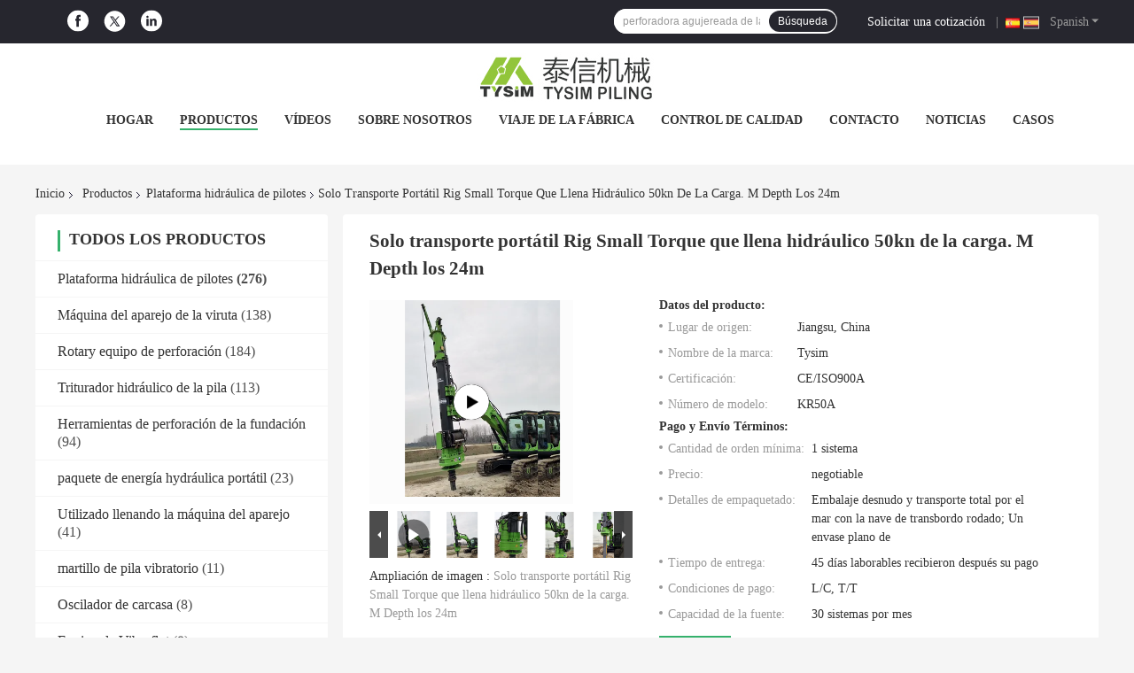

--- FILE ---
content_type: text/html
request_url: https://spanish.pilingrigmachine.com/sale-37272155-portable-single-load-transportation-hydraulic-piling-rig-small-torque-50kn-m-depth-24m.html
body_size: 42174
content:

<!DOCTYPE html>
<html lang="es">
<head>
	<meta charset="utf-8">
	<meta http-equiv="X-UA-Compatible" content="IE=edge">
	<meta name="viewport" content="width=device-width, initial-scale=1.0, maximum-scale=1.0, user-scalable=no">
    <title>Solo transporte portátil Rig Small Torque que llena hidráulico 50kn de la carga. M Depth los 24m</title>
    <meta name="keywords" content="50kn. M Portable Piling Rig, Solo aparejo portátil de la viruta del transporte de la carga, aparejo que llena hidráulico portátil de los 24m, Plataforma hidráulica de pilotes" />
    <meta name="description" content="Alta calidad Solo transporte portátil Rig Small Torque que llena hidráulico 50kn de la carga. M Depth los 24m de China, El principal mercado de productos de China 50kn. M Portable Piling Rig producto, con estricto control de calidad Solo aparejo portátil de la viruta del transporte de la carga fábricas, produciendo alta calidad aparejo que llena hidráulico portátil de los 24m productos." />
    <link rel='preload'
					  href=/photo/pilingrigmachine/sitetpl/style/common.css?ver=1677665266 as='style'><link type='text/css' rel='stylesheet'
					  href=/photo/pilingrigmachine/sitetpl/style/common.css?ver=1677665266 media='all'><meta property="og:title" content="Solo transporte portátil Rig Small Torque que llena hidráulico 50kn de la carga. M Depth los 24m" />
<meta property="og:description" content="Alta calidad Solo transporte portátil Rig Small Torque que llena hidráulico 50kn de la carga. M Depth los 24m de China, El principal mercado de productos de China 50kn. M Portable Piling Rig producto, con estricto control de calidad Solo aparejo portátil de la viruta del transporte de la carga fábricas, produciendo alta calidad aparejo que llena hidráulico portátil de los 24m productos." />
<meta property="og:type" content="product" />
<meta property="og:availability" content="instock" />
<meta property="og:site_name" content="TYSIM PILING EQUIPMENT CO., LTD" />
<meta property="og:url" content="https://spanish.pilingrigmachine.com/sale-37272155-portable-single-load-transportation-hydraulic-piling-rig-small-torque-50kn-m-depth-24m.html" />
<meta property="og:image" content="https://spanish.pilingrigmachine.com/photo/ps147946398-portable_single_load_transportation_hydraulic_piling_rig_small_torque_50kn_m_depth_24m.jpg" />
<link rel="canonical" href="https://spanish.pilingrigmachine.com/sale-37272155-portable-single-load-transportation-hydraulic-piling-rig-small-torque-50kn-m-depth-24m.html" />
<link rel="alternate" href="https://m.spanish.pilingrigmachine.com/sale-37272155-portable-single-load-transportation-hydraulic-piling-rig-small-torque-50kn-m-depth-24m.html" media="only screen and (max-width: 640px)" />
<link rel="stylesheet" type="text/css" href="/js/guidefirstcommon.css" />
<link rel="stylesheet" type="text/css" href="/js/guidecommon_99701.css" />
<style type="text/css">
/*<![CDATA[*/
.consent__cookie {position: fixed;top: 0;left: 0;width: 100%;height: 0%;z-index: 100000;}.consent__cookie_bg {position: fixed;top: 0;left: 0;width: 100%;height: 100%;background: #000;opacity: .6;display: none }.consent__cookie_rel {position: fixed;bottom:0;left: 0;width: 100%;background: #fff;display: -webkit-box;display: -ms-flexbox;display: flex;flex-wrap: wrap;padding: 24px 80px;-webkit-box-sizing: border-box;box-sizing: border-box;-webkit-box-pack: justify;-ms-flex-pack: justify;justify-content: space-between;-webkit-transition: all ease-in-out .3s;transition: all ease-in-out .3s }.consent__close {position: absolute;top: 20px;right: 20px;cursor: pointer }.consent__close svg {fill: #777 }.consent__close:hover svg {fill: #000 }.consent__cookie_box {flex: 1;word-break: break-word;}.consent__warm {color: #777;font-size: 16px;margin-bottom: 12px;line-height: 19px }.consent__title {color: #333;font-size: 20px;font-weight: 600;margin-bottom: 12px;line-height: 23px }.consent__itxt {color: #333;font-size: 14px;margin-bottom: 12px;display: -webkit-box;display: -ms-flexbox;display: flex;-webkit-box-align: center;-ms-flex-align: center;align-items: center }.consent__itxt i {display: -webkit-inline-box;display: -ms-inline-flexbox;display: inline-flex;width: 28px;height: 28px;border-radius: 50%;background: #e0f9e9;margin-right: 8px;-webkit-box-align: center;-ms-flex-align: center;align-items: center;-webkit-box-pack: center;-ms-flex-pack: center;justify-content: center }.consent__itxt svg {fill: #3ca860 }.consent__txt {color: #a6a6a6;font-size: 14px;margin-bottom: 8px;line-height: 17px }.consent__btns {display: -webkit-box;display: -ms-flexbox;display: flex;-webkit-box-orient: vertical;-webkit-box-direction: normal;-ms-flex-direction: column;flex-direction: column;-webkit-box-pack: center;-ms-flex-pack: center;justify-content: center;flex-shrink: 0;}.consent__btn {width: 280px;height: 40px;line-height: 40px;text-align: center;background: #3ca860;color: #fff;border-radius: 4px;margin: 8px 0;-webkit-box-sizing: border-box;box-sizing: border-box;cursor: pointer;font-size:14px}.consent__btn:hover {background: #00823b }.consent__btn.empty {color: #3ca860;border: 1px solid #3ca860;background: #fff }.consent__btn.empty:hover {background: #3ca860;color: #fff }.open .consent__cookie_bg {display: block }.open .consent__cookie_rel {bottom: 0 }@media (max-width: 760px) {.consent__btns {width: 100%;align-items: center;}.consent__cookie_rel {padding: 20px 24px }}.consent__cookie.open {display: block;}.consent__cookie {display: none;}
/*]]>*/
</style>
<style type="text/css">
/*<![CDATA[*/
@media only screen and (max-width:640px){.contact_now_dialog .content-wrap .desc{background-image:url(/images/cta_images/bg_s.png) !important}}.contact_now_dialog .content-wrap .content-wrap_header .cta-close{background-image:url(/images/cta_images/sprite.png) !important}.contact_now_dialog .content-wrap .desc{background-image:url(/images/cta_images/bg_l.png) !important}.contact_now_dialog .content-wrap .cta-btn i{background-image:url(/images/cta_images/sprite.png) !important}.contact_now_dialog .content-wrap .head-tip img{content:url(/images/cta_images/cta_contact_now.png) !important}.cusim{background-image:url(/images/imicon/im.svg) !important}.cuswa{background-image:url(/images/imicon/wa.png) !important}.cusall{background-image:url(/images/imicon/allchat.svg) !important}
/*]]>*/
</style>
<script type="text/javascript" src="/js/guidefirstcommon.js"></script>
<script type="text/javascript">
/*<![CDATA[*/
window.isvideotpl = 0;window.detailurl = '';
var colorUrl = '';var isShowGuide = 2;var showGuideColor = 0;var im_appid = 10003;var im_msg="Good day, what product are you looking for?";

var cta_cid = 6795;var use_defaulProductInfo = 1;var cta_pid = 37272155;var test_company = 0;var webim_domain = '';var company_type = 0;var cta_equipment = 'pc'; var setcookie = 'setwebimCookie(12219,37272155,0)'; var whatsapplink = "https://wa.me/8618352067788?text=Hi%2C+I%27m+interested+in+Solo+transporte+port%C3%A1til+Rig+Small+Torque+que+llena+hidr%C3%A1ulico+50kn+de+la+carga.+M+Depth+los+24m."; function insertMeta(){var str = '<meta name="mobile-web-app-capable" content="yes" /><meta name="viewport" content="width=device-width, initial-scale=1.0" />';document.head.insertAdjacentHTML('beforeend',str);} var element = document.querySelector('a.footer_webim_a[href="/webim/webim_tab.html"]');if (element) {element.parentNode.removeChild(element);}

var colorUrl = '';
var aisearch = 0;
var selfUrl = '';
window.playerReportUrl='/vod/view_count/report';
var query_string = ["Products","Detail"];
var g_tp = '';
var customtplcolor = 99701;
var str_chat = 'charla';
				var str_call_now = 'Llama ahora.';
var str_chat_now = 'Habla ahora.';
var str_contact1 = 'Obtenga el mejor precio';var str_chat_lang='spanish';var str_contact2 = 'Obtener precio';var str_contact2 = 'El mejor precio';var str_contact = 'contacto';
window.predomainsub = "";
/*]]>*/
</script>
</head>
<body>
<img src="/logo.gif" style="display:none" alt="logo"/>
<a style="display: none!important;" title="TYSIM PILING EQUIPMENT CO., LTD" class="float-inquiry" href="/contactnow.html" onclick='setinquiryCookie("{\"showproduct\":1,\"pid\":\"37272155\",\"name\":\"Solo transporte port\\u00e1til Rig Small Torque que llena hidr\\u00e1ulico 50kn de la carga. M Depth los 24m\",\"source_url\":\"\\/sale-37272155-portable-single-load-transportation-hydraulic-piling-rig-small-torque-50kn-m-depth-24m.html\",\"picurl\":\"\\/photo\\/pd147946398-portable_single_load_transportation_hydraulic_piling_rig_small_torque_50kn_m_depth_24m.jpg\",\"propertyDetail\":[[\"Esfuerzo de torsi\\u00f3n\",\"los 50kN.m\"],[\"Di\\u00e1metro de Max.drilling\",\"1200m m\"],[\"Profundidad de Max.drilling\",\"16\\/20\\/24 m\"],[\"Lugar de origen\",\"Jiangsu, China\"]],\"company_name\":null,\"picurl_c\":\"\\/photo\\/pc147946398-portable_single_load_transportation_hydraulic_piling_rig_small_torque_50kn_m_depth_24m.jpg\",\"price\":\"negotiable\",\"username\":\"Rachel\",\"viewTime\":\"\\u00faltimo inicio de sesi\\u00f3n : 0 horas 34 minutos hace\",\"subject\":\"Por favor, env\\u00edenme m\\u00e1s informaci\\u00f3n sobre su Solo transporte port\\u00e1til Rig Small Torque que llena hidr\\u00e1ulico 50kn de la carga. M Depth los 24m\",\"countrycode\":\"\"}");'></a>
<script>
var originProductInfo = '';
var originProductInfo = {"showproduct":1,"pid":"37272155","name":"Solo transporte port\u00e1til Rig Small Torque que llena hidr\u00e1ulico 50kn de la carga. M Depth los 24m","source_url":"\/sale-37272155-portable-single-load-transportation-hydraulic-piling-rig-small-torque-50kn-m-depth-24m.html","picurl":"\/photo\/pd147946398-portable_single_load_transportation_hydraulic_piling_rig_small_torque_50kn_m_depth_24m.jpg","propertyDetail":[["Esfuerzo de torsi\u00f3n","los 50kN.m"],["Di\u00e1metro de Max.drilling","1200m m"],["Profundidad de Max.drilling","16\/20\/24 m"],["Lugar de origen","Jiangsu, China"]],"company_name":null,"picurl_c":"\/photo\/pc147946398-portable_single_load_transportation_hydraulic_piling_rig_small_torque_50kn_m_depth_24m.jpg","price":"negotiable","username":"Rachel","viewTime":"\u00faltimo inicio de sesi\u00f3n : 9 horas 34 minutos hace","subject":"Estoy interesado en su Solo transporte port\u00e1til Rig Small Torque que llena hidr\u00e1ulico 50kn de la carga. M Depth los 24m","countrycode":""};
var save_url = "/contactsave.html";
var update_url = "/updateinquiry.html";
var productInfo = {};
var defaulProductInfo = {};
var myDate = new Date();
var curDate = myDate.getFullYear()+'-'+(parseInt(myDate.getMonth())+1)+'-'+myDate.getDate();
var message = '';
var default_pop = 1;
var leaveMessageDialog = document.getElementsByClassName('leave-message-dialog')[0]; // 获取弹层
var _$$ = function (dom) {
    return document.querySelectorAll(dom);
};
resInfo = originProductInfo;
resInfo['name'] = resInfo['name'] || '';
defaulProductInfo.pid = resInfo['pid'];
defaulProductInfo.productName = resInfo['name'] ?? '';
defaulProductInfo.productInfo = resInfo['propertyDetail'];
defaulProductInfo.productImg = resInfo['picurl_c'];
defaulProductInfo.subject = resInfo['subject'] ?? '';
defaulProductInfo.productImgAlt = resInfo['name'] ?? '';
var inquirypopup_tmp = 1;
var message = 'Querido,'+'\r\n'+"No input file specified."+' '+trim(resInfo['name'])+", ¿Podría enviarme más detalles como tipo, tamaño, MOQ, material, etc.?"+'\r\n'+"¡Gracias!"+'\r\n'+"Esperando su respuesta.";
var message_1 = 'Querido,'+'\r\n'+"No input file specified."+' '+trim(resInfo['name'])+", ¿Podría enviarme más detalles como tipo, tamaño, MOQ, material, etc.?"+'\r\n'+"¡Gracias!"+'\r\n'+"Esperando su respuesta.";
var message_2 = 'Hola,'+'\r\n'+"Busco"+' '+trim(resInfo['name'])+", por favor envíeme el precio, la especificación y la imagen."+'\r\n'+"Su rápida respuesta será muy apreciada."+'\r\n'+"No dude en ponerse en contacto conmigo para obtener más información."+'\r\n'+"Muchas gracias.";
var message_3 = 'Hola,'+'\r\n'+trim(resInfo['name'])+' '+"cumple con mis expectativas."+'\r\n'+"Por favor, dame el mejor precio y otra información sobre el producto."+'\r\n'+"No dude en ponerse en contacto conmigo a través de mi correo."+'\r\n'+"Muchas gracias.";
var message_5 = 'Hola,'+'\r\n'+"Estoy muy interesado en tu"+' '+trim(resInfo['name'])+'.'+'\r\n'+"Por favor envíeme los detalles de su producto."+'\r\n'+"Esperamos su rápida respuesta."+'\r\n'+"No dude en contactarme por correo."+'\r\n'+"¡Saludos!";
var message_4 = 'Querido,'+'\r\n'+"¿Cuál es el precio FOB en su"+' '+trim(resInfo['name'])+'?'+'\r\n'+"¿Cuál es el nombre del puerto más cercano?"+'\r\n'+"Por favor, respóndame lo antes posible, sería mejor compartir más información."+'\r\n'+"¡Saludos!";
var message_6 = 'Querido,'+'\r\n'+"Proporcione información sobre su"+' '+trim(resInfo['name'])+", como tipo, tamaño, material y, por supuesto, el mejor precio."+'\r\n'+"Esperamos su rápida respuesta."+'\r\n'+"Gracias!";
var message_7 = 'Querido,'+'\r\n'+"Puedes suministrar"+' '+trim(resInfo['name'])+" ¿para nosotros?"+'\r\n'+"Primero queremos una lista de precios y algunos detalles del producto."+'\r\n'+"Espero recibir una respuesta lo antes posible y espero cooperar."+'\r\n'+"Muchas gracias.";
var message_8 = 'Hola,'+'\r\n'+"Busco"+' '+trim(resInfo['name'])+", por favor, dame información más detallada sobre el producto."+'\r\n'+"Espero su respuesta."+'\r\n'+"Gracias!";
var message_9 = 'Hola,'+'\r\n'+"Tu"+' '+trim(resInfo['name'])+" cumple muy bien mis requisitos."+'\r\n'+"Por favor envíeme el precio, las especificaciones y el modelo similar estará bien."+'\r\n'+"Siéntete libre de charlar conmigo."+'\r\n'+"¡Gracias!";
var message_10 = 'Querido,'+'\r\n'+"Quiero saber más sobre los detalles y cotización de"+' '+trim(resInfo['name'])+'.'+'\r\n'+"No dude en ponerse en contacto conmigo."+'\r\n'+"¡Saludos!";

var r = getRandom(1,10);

defaulProductInfo.message = eval("message_"+r);
    defaulProductInfo.message = eval("message_"+r);
        var mytAjax = {

    post: function(url, data, fn) {
        var xhr = new XMLHttpRequest();
        xhr.open("POST", url, true);
        xhr.setRequestHeader("Content-Type", "application/x-www-form-urlencoded;charset=UTF-8");
        xhr.setRequestHeader("X-Requested-With", "XMLHttpRequest");
        xhr.setRequestHeader('Content-Type','text/plain;charset=UTF-8');
        xhr.onreadystatechange = function() {
            if(xhr.readyState == 4 && (xhr.status == 200 || xhr.status == 304)) {
                fn.call(this, xhr.responseText);
            }
        };
        xhr.send(data);
    },

    postform: function(url, data, fn) {
        var xhr = new XMLHttpRequest();
        xhr.open("POST", url, true);
        xhr.setRequestHeader("X-Requested-With", "XMLHttpRequest");
        xhr.onreadystatechange = function() {
            if(xhr.readyState == 4 && (xhr.status == 200 || xhr.status == 304)) {
                fn.call(this, xhr.responseText);
            }
        };
        xhr.send(data);
    }
};
/*window.onload = function(){
    leaveMessageDialog = document.getElementsByClassName('leave-message-dialog')[0];
    if (window.localStorage.recordDialogStatus=='undefined' || (window.localStorage.recordDialogStatus!='undefined' && window.localStorage.recordDialogStatus != curDate)) {
        setTimeout(function(){
            if(parseInt(inquirypopup_tmp%10) == 1){
                creatDialog(defaulProductInfo, 1);
            }
        }, 6000);
    }
};*/
function trim(str)
{
    str = str.replace(/(^\s*)/g,"");
    return str.replace(/(\s*$)/g,"");
};
function getRandom(m,n){
    var num = Math.floor(Math.random()*(m - n) + n);
    return num;
};
function strBtn(param) {

    var starattextarea = document.getElementById("textareamessage").value.length;
    var email = document.getElementById("startEmail").value;

    var default_tip = document.querySelectorAll(".watermark_container").length;
    if (20 < starattextarea && starattextarea < 3000) {
        if(default_tip>0){
            document.getElementById("textareamessage1").parentNode.parentNode.nextElementSibling.style.display = "none";
        }else{
            document.getElementById("textareamessage1").parentNode.nextElementSibling.style.display = "none";
        }

    } else {
        if(default_tip>0){
            document.getElementById("textareamessage1").parentNode.parentNode.nextElementSibling.style.display = "block";
        }else{
            document.getElementById("textareamessage1").parentNode.nextElementSibling.style.display = "block";
        }

        return;
    }

    // var re = /^([a-zA-Z0-9_-])+@([a-zA-Z0-9_-])+\.([a-zA-Z0-9_-])+/i;/*邮箱不区分大小写*/
    var re = /^[a-zA-Z0-9][\w-]*(\.?[\w-]+)*@[a-zA-Z0-9-]+(\.[a-zA-Z0-9]+)+$/i;
    if (!re.test(email)) {
        document.getElementById("startEmail").nextElementSibling.style.display = "block";
        return;
    } else {
        document.getElementById("startEmail").nextElementSibling.style.display = "none";
    }

    var subject = document.getElementById("pop_subject").value;
    var pid = document.getElementById("pop_pid").value;
    var message = document.getElementById("textareamessage").value;
    var sender_email = document.getElementById("startEmail").value;
    var tel = '';
    if (document.getElementById("tel0") != undefined && document.getElementById("tel0") != '')
        tel = document.getElementById("tel0").value;
    var form_serialize = '&tel='+tel;

    form_serialize = form_serialize.replace(/\+/g, "%2B");
    mytAjax.post(save_url,"pid="+pid+"&subject="+subject+"&email="+sender_email+"&message="+(message)+form_serialize,function(res){
        var mes = JSON.parse(res);
        if(mes.status == 200){
            var iid = mes.iid;
            document.getElementById("pop_iid").value = iid;
            document.getElementById("pop_uuid").value = mes.uuid;

            if(typeof gtag_report_conversion === "function"){
                gtag_report_conversion();//执行统计js代码
            }
            if(typeof fbq === "function"){
                fbq('track','Purchase');//执行统计js代码
            }
        }
    });
    for (var index = 0; index < document.querySelectorAll(".dialog-content-pql").length; index++) {
        document.querySelectorAll(".dialog-content-pql")[index].style.display = "none";
    };
    $('#idphonepql').val(tel);
    document.getElementById("dialog-content-pql-id").style.display = "block";
    ;
};
function twoBtnOk(param) {

    var selectgender = document.getElementById("Mr").innerHTML;
    var iid = document.getElementById("pop_iid").value;
    var sendername = document.getElementById("idnamepql").value;
    var senderphone = document.getElementById("idphonepql").value;
    var sendercname = document.getElementById("idcompanypql").value;
    var uuid = document.getElementById("pop_uuid").value;
    var gender = 2;
    if(selectgender == 'Mr.') gender = 0;
    if(selectgender == 'Mrs.') gender = 1;
    var pid = document.getElementById("pop_pid").value;
    var form_serialize = '';

        form_serialize = form_serialize.replace(/\+/g, "%2B");

    mytAjax.post(update_url,"iid="+iid+"&gender="+gender+"&uuid="+uuid+"&name="+(sendername)+"&tel="+(senderphone)+"&company="+(sendercname)+form_serialize,function(res){});

    for (var index = 0; index < document.querySelectorAll(".dialog-content-pql").length; index++) {
        document.querySelectorAll(".dialog-content-pql")[index].style.display = "none";
    };
    document.getElementById("dialog-content-pql-ok").style.display = "block";

};
function toCheckMust(name) {
    $('#'+name+'error').hide();
}
function handClidk(param) {
    var starattextarea = document.getElementById("textareamessage1").value.length;
    var email = document.getElementById("startEmail1").value;
    var default_tip = document.querySelectorAll(".watermark_container").length;
    if (20 < starattextarea && starattextarea < 3000) {
        if(default_tip>0){
            document.getElementById("textareamessage1").parentNode.parentNode.nextElementSibling.style.display = "none";
        }else{
            document.getElementById("textareamessage1").parentNode.nextElementSibling.style.display = "none";
        }

    } else {
        if(default_tip>0){
            document.getElementById("textareamessage1").parentNode.parentNode.nextElementSibling.style.display = "block";
        }else{
            document.getElementById("textareamessage1").parentNode.nextElementSibling.style.display = "block";
        }

        return;
    }

    // var re = /^([a-zA-Z0-9_-])+@([a-zA-Z0-9_-])+\.([a-zA-Z0-9_-])+/i;
    var re = /^[a-zA-Z0-9][\w-]*(\.?[\w-]+)*@[a-zA-Z0-9-]+(\.[a-zA-Z0-9]+)+$/i;
    if (!re.test(email)) {
        document.getElementById("startEmail1").nextElementSibling.style.display = "block";
        return;
    } else {
        document.getElementById("startEmail1").nextElementSibling.style.display = "none";
    }

    var subject = document.getElementById("pop_subject").value;
    var pid = document.getElementById("pop_pid").value;
    var message = document.getElementById("textareamessage1").value;
    var sender_email = document.getElementById("startEmail1").value;
    var form_serialize = tel = '';
    if (document.getElementById("tel1") != undefined && document.getElementById("tel1") != '')
        tel = document.getElementById("tel1").value;
        mytAjax.post(save_url,"email="+sender_email+"&tel="+tel+"&pid="+pid+"&message="+message+"&subject="+subject+form_serialize,function(res){

        var mes = JSON.parse(res);
        if(mes.status == 200){
            var iid = mes.iid;
            document.getElementById("pop_iid").value = iid;
            document.getElementById("pop_uuid").value = mes.uuid;
            if(typeof gtag_report_conversion === "function"){
                gtag_report_conversion();//执行统计js代码
            }
        }

    });
    for (var index = 0; index < document.querySelectorAll(".dialog-content-pql").length; index++) {
        document.querySelectorAll(".dialog-content-pql")[index].style.display = "none";
    };
    $('#idphonepql').val(tel);
    document.getElementById("dialog-content-pql-id").style.display = "block";

};
window.addEventListener('load', function () {
    $('.checkbox-wrap label').each(function(){
        if($(this).find('input').prop('checked')){
            $(this).addClass('on')
        }else {
            $(this).removeClass('on')
        }
    })
    $(document).on('click', '.checkbox-wrap label' , function(ev){
        if (ev.target.tagName.toUpperCase() != 'INPUT') {
            $(this).toggleClass('on')
        }
    })
})

function hand_video(pdata) {
    data = JSON.parse(pdata);
    productInfo.productName = data.productName;
    productInfo.productInfo = data.productInfo;
    productInfo.productImg = data.productImg;
    productInfo.subject = data.subject;

    var message = 'Querido,'+'\r\n'+"No input file specified."+' '+trim(data.productName)+", ¿podría enviarme más detalles como tipo, tamaño, cantidad, material, etc.?"+'\r\n'+"¡Gracias!"+'\r\n'+"Esperando su respuesta.";

    var message = 'Querido,'+'\r\n'+"No input file specified."+' '+trim(data.productName)+", ¿Podría enviarme más detalles como tipo, tamaño, MOQ, material, etc.?"+'\r\n'+"¡Gracias!"+'\r\n'+"Esperando su respuesta.";
    var message_1 = 'Querido,'+'\r\n'+"No input file specified."+' '+trim(data.productName)+", ¿Podría enviarme más detalles como tipo, tamaño, MOQ, material, etc.?"+'\r\n'+"¡Gracias!"+'\r\n'+"Esperando su respuesta.";
    var message_2 = 'Hola,'+'\r\n'+"Busco"+' '+trim(data.productName)+", por favor envíeme el precio, la especificación y la imagen."+'\r\n'+"Su rápida respuesta será muy apreciada."+'\r\n'+"No dude en ponerse en contacto conmigo para obtener más información."+'\r\n'+"Muchas gracias.";
    var message_3 = 'Hola,'+'\r\n'+trim(data.productName)+' '+"cumple con mis expectativas."+'\r\n'+"Por favor, dame el mejor precio y otra información sobre el producto."+'\r\n'+"No dude en ponerse en contacto conmigo a través de mi correo."+'\r\n'+"Muchas gracias.";

    var message_4 = 'Querido,'+'\r\n'+"¿Cuál es el precio FOB en su"+' '+trim(data.productName)+'?'+'\r\n'+"¿Cuál es el nombre del puerto más cercano?"+'\r\n'+"Por favor, respóndame lo antes posible, sería mejor compartir más información."+'\r\n'+"¡Saludos!";
    var message_5 = 'Hola,'+'\r\n'+"Estoy muy interesado en tu"+' '+trim(data.productName)+'.'+'\r\n'+"Por favor envíeme los detalles de su producto."+'\r\n'+"Esperamos su rápida respuesta."+'\r\n'+"No dude en contactarme por correo."+'\r\n'+"¡Saludos!";

    var message_6 = 'Querido,'+'\r\n'+"Proporcione información sobre su"+' '+trim(data.productName)+", como tipo, tamaño, material y, por supuesto, el mejor precio."+'\r\n'+"Esperamos su rápida respuesta."+'\r\n'+"Gracias!";
    var message_7 = 'Querido,'+'\r\n'+"Puedes suministrar"+' '+trim(data.productName)+" ¿para nosotros?"+'\r\n'+"Primero queremos una lista de precios y algunos detalles del producto."+'\r\n'+"Espero recibir una respuesta lo antes posible y espero cooperar."+'\r\n'+"Muchas gracias.";
    var message_8 = 'Hola,'+'\r\n'+"Busco"+' '+trim(data.productName)+", por favor, dame información más detallada sobre el producto."+'\r\n'+"Espero su respuesta."+'\r\n'+"Gracias!";
    var message_9 = 'Hola,'+'\r\n'+"Tu"+' '+trim(data.productName)+" cumple muy bien mis requisitos."+'\r\n'+"Por favor envíeme el precio, las especificaciones y el modelo similar estará bien."+'\r\n'+"Siéntete libre de charlar conmigo."+'\r\n'+"¡Gracias!";
    var message_10 = 'Querido,'+'\r\n'+"Quiero saber más sobre los detalles y cotización de"+' '+trim(data.productName)+'.'+'\r\n'+"No dude en ponerse en contacto conmigo."+'\r\n'+"¡Saludos!";

    var r = getRandom(1,10);

    productInfo.message = eval("message_"+r);
            if(parseInt(inquirypopup_tmp/10) == 1){
        productInfo.message = "";
    }
    productInfo.pid = data.pid;
    creatDialog(productInfo, 2);
};

function handDialog(pdata) {
    data = JSON.parse(pdata);
    productInfo.productName = data.productName;
    productInfo.productInfo = data.productInfo;
    productInfo.productImg = data.productImg;
    productInfo.subject = data.subject;

    var message = 'Querido,'+'\r\n'+"No input file specified."+' '+trim(data.productName)+", ¿podría enviarme más detalles como tipo, tamaño, cantidad, material, etc.?"+'\r\n'+"¡Gracias!"+'\r\n'+"Esperando su respuesta.";

    var message = 'Querido,'+'\r\n'+"No input file specified."+' '+trim(data.productName)+", ¿Podría enviarme más detalles como tipo, tamaño, MOQ, material, etc.?"+'\r\n'+"¡Gracias!"+'\r\n'+"Esperando su respuesta.";
    var message_1 = 'Querido,'+'\r\n'+"No input file specified."+' '+trim(data.productName)+", ¿Podría enviarme más detalles como tipo, tamaño, MOQ, material, etc.?"+'\r\n'+"¡Gracias!"+'\r\n'+"Esperando su respuesta.";
    var message_2 = 'Hola,'+'\r\n'+"Busco"+' '+trim(data.productName)+", por favor envíeme el precio, la especificación y la imagen."+'\r\n'+"Su rápida respuesta será muy apreciada."+'\r\n'+"No dude en ponerse en contacto conmigo para obtener más información."+'\r\n'+"Muchas gracias.";
    var message_3 = 'Hola,'+'\r\n'+trim(data.productName)+' '+"cumple con mis expectativas."+'\r\n'+"Por favor, dame el mejor precio y otra información sobre el producto."+'\r\n'+"No dude en ponerse en contacto conmigo a través de mi correo."+'\r\n'+"Muchas gracias.";

    var message_4 = 'Querido,'+'\r\n'+"¿Cuál es el precio FOB en su"+' '+trim(data.productName)+'?'+'\r\n'+"¿Cuál es el nombre del puerto más cercano?"+'\r\n'+"Por favor, respóndame lo antes posible, sería mejor compartir más información."+'\r\n'+"¡Saludos!";
    var message_5 = 'Hola,'+'\r\n'+"Estoy muy interesado en tu"+' '+trim(data.productName)+'.'+'\r\n'+"Por favor envíeme los detalles de su producto."+'\r\n'+"Esperamos su rápida respuesta."+'\r\n'+"No dude en contactarme por correo."+'\r\n'+"¡Saludos!";
        var message_6 = 'Querido,'+'\r\n'+"Proporcione información sobre su"+' '+trim(data.productName)+", como tipo, tamaño, material y, por supuesto, el mejor precio."+'\r\n'+"Esperamos su rápida respuesta."+'\r\n'+"Gracias!";
    var message_7 = 'Querido,'+'\r\n'+"Puedes suministrar"+' '+trim(data.productName)+" ¿para nosotros?"+'\r\n'+"Primero queremos una lista de precios y algunos detalles del producto."+'\r\n'+"Espero recibir una respuesta lo antes posible y espero cooperar."+'\r\n'+"Muchas gracias.";
    var message_8 = 'Hola,'+'\r\n'+"Busco"+' '+trim(data.productName)+", por favor, dame información más detallada sobre el producto."+'\r\n'+"Espero su respuesta."+'\r\n'+"Gracias!";
    var message_9 = 'Hola,'+'\r\n'+"Tu"+' '+trim(data.productName)+" cumple muy bien mis requisitos."+'\r\n'+"Por favor envíeme el precio, las especificaciones y el modelo similar estará bien."+'\r\n'+"Siéntete libre de charlar conmigo."+'\r\n'+"¡Gracias!";
    var message_10 = 'Querido,'+'\r\n'+"Quiero saber más sobre los detalles y cotización de"+' '+trim(data.productName)+'.'+'\r\n'+"No dude en ponerse en contacto conmigo."+'\r\n'+"¡Saludos!";

    var r = getRandom(1,10);
    productInfo.message = eval("message_"+r);
            if(parseInt(inquirypopup_tmp/10) == 1){
        productInfo.message = "";
    }
    productInfo.pid = data.pid;
    creatDialog(productInfo, 2);
};

function closepql(param) {

    leaveMessageDialog.style.display = 'none';
};

function closepql2(param) {

    for (var index = 0; index < document.querySelectorAll(".dialog-content-pql").length; index++) {
        document.querySelectorAll(".dialog-content-pql")[index].style.display = "none";
    };
    document.getElementById("dialog-content-pql-ok").style.display = "block";
};

function decodeHtmlEntities(str) {
    var tempElement = document.createElement('div');
    tempElement.innerHTML = str;
    return tempElement.textContent || tempElement.innerText || '';
}

function initProduct(productInfo,type){

    productInfo.productName = decodeHtmlEntities(productInfo.productName);
    productInfo.message = decodeHtmlEntities(productInfo.message);

    leaveMessageDialog = document.getElementsByClassName('leave-message-dialog')[0];
    leaveMessageDialog.style.display = "block";
    if(type == 3){
        var popinquiryemail = document.getElementById("popinquiryemail").value;
        _$$("#startEmail1")[0].value = popinquiryemail;
    }else{
        _$$("#startEmail1")[0].value = "";
    }
    _$$("#startEmail")[0].value = "";
    _$$("#idnamepql")[0].value = "";
    _$$("#idphonepql")[0].value = "";
    _$$("#idcompanypql")[0].value = "";

    _$$("#pop_pid")[0].value = productInfo.pid;
    _$$("#pop_subject")[0].value = productInfo.subject;
    
    if(parseInt(inquirypopup_tmp/10) == 1){
        productInfo.message = "";
    }

    _$$("#textareamessage1")[0].value = productInfo.message;
    _$$("#textareamessage")[0].value = productInfo.message;

    _$$("#dialog-content-pql-id .titlep")[0].innerHTML = productInfo.productName;
    _$$("#dialog-content-pql-id img")[0].setAttribute("src", productInfo.productImg);
    _$$("#dialog-content-pql-id img")[0].setAttribute("alt", productInfo.productImgAlt);

    _$$("#dialog-content-pql-id-hand img")[0].setAttribute("src", productInfo.productImg);
    _$$("#dialog-content-pql-id-hand img")[0].setAttribute("alt", productInfo.productImgAlt);
    _$$("#dialog-content-pql-id-hand .titlep")[0].innerHTML = productInfo.productName;

    if (productInfo.productInfo.length > 0) {
        var ul2, ul;
        ul = document.createElement("ul");
        for (var index = 0; index < productInfo.productInfo.length; index++) {
            var el = productInfo.productInfo[index];
            var li = document.createElement("li");
            var span1 = document.createElement("span");
            span1.innerHTML = el[0] + ":";
            var span2 = document.createElement("span");
            span2.innerHTML = el[1];
            li.appendChild(span1);
            li.appendChild(span2);
            ul.appendChild(li);

        }
        ul2 = ul.cloneNode(true);
        if (type === 1) {
            _$$("#dialog-content-pql-id .left")[0].replaceChild(ul, _$$("#dialog-content-pql-id .left ul")[0]);
        } else {
            _$$("#dialog-content-pql-id-hand .left")[0].replaceChild(ul2, _$$("#dialog-content-pql-id-hand .left ul")[0]);
            _$$("#dialog-content-pql-id .left")[0].replaceChild(ul, _$$("#dialog-content-pql-id .left ul")[0]);
        }
    };
    for (var index = 0; index < _$$("#dialog-content-pql-id .right ul li").length; index++) {
        _$$("#dialog-content-pql-id .right ul li")[index].addEventListener("click", function (params) {
            _$$("#dialog-content-pql-id .right #Mr")[0].innerHTML = this.innerHTML
        }, false)

    };

};
function closeInquiryCreateDialog() {
    document.getElementById("xuanpan_dialog_box_pql").style.display = "none";
};
function showInquiryCreateDialog() {
    document.getElementById("xuanpan_dialog_box_pql").style.display = "block";
};
function submitPopInquiry(){
    var message = document.getElementById("inquiry_message").value;
    var email = document.getElementById("inquiry_email").value;
    var subject = defaulProductInfo.subject;
    var pid = defaulProductInfo.pid;
    if (email === undefined) {
        showInquiryCreateDialog();
        document.getElementById("inquiry_email").style.border = "1px solid red";
        return false;
    };
    if (message === undefined) {
        showInquiryCreateDialog();
        document.getElementById("inquiry_message").style.border = "1px solid red";
        return false;
    };
    if (email.search(/^\w+((-\w+)|(\.\w+))*\@[A-Za-z0-9]+((\.|-)[A-Za-z0-9]+)*\.[A-Za-z0-9]+$/) == -1) {
        document.getElementById("inquiry_email").style.border= "1px solid red";
        showInquiryCreateDialog();
        return false;
    } else {
        document.getElementById("inquiry_email").style.border= "";
    };
    if (message.length < 20 || message.length >3000) {
        showInquiryCreateDialog();
        document.getElementById("inquiry_message").style.border = "1px solid red";
        return false;
    } else {
        document.getElementById("inquiry_message").style.border = "";
    };
    var tel = '';
    if (document.getElementById("tel") != undefined && document.getElementById("tel") != '')
        tel = document.getElementById("tel").value;

    mytAjax.post(save_url,"pid="+pid+"&subject="+subject+"&email="+email+"&message="+(message)+'&tel='+tel,function(res){
        var mes = JSON.parse(res);
        if(mes.status == 200){
            var iid = mes.iid;
            document.getElementById("pop_iid").value = iid;
            document.getElementById("pop_uuid").value = mes.uuid;

        }
    });
    initProduct(defaulProductInfo);
    for (var index = 0; index < document.querySelectorAll(".dialog-content-pql").length; index++) {
        document.querySelectorAll(".dialog-content-pql")[index].style.display = "none";
    };
    $('#idphonepql').val(tel);
    document.getElementById("dialog-content-pql-id").style.display = "block";

};

//带附件上传
function submitPopInquiryfile(email_id,message_id,check_sort,name_id,phone_id,company_id,attachments){

    if(typeof(check_sort) == 'undefined'){
        check_sort = 0;
    }
    var message = document.getElementById(message_id).value;
    var email = document.getElementById(email_id).value;
    var attachments = document.getElementById(attachments).value;
    if(typeof(name_id) !== 'undefined' && name_id != ""){
        var name  = document.getElementById(name_id).value;
    }
    if(typeof(phone_id) !== 'undefined' && phone_id != ""){
        var phone = document.getElementById(phone_id).value;
    }
    if(typeof(company_id) !== 'undefined' && company_id != ""){
        var company = document.getElementById(company_id).value;
    }
    var subject = defaulProductInfo.subject;
    var pid = defaulProductInfo.pid;

    if(check_sort == 0){
        if (email === undefined) {
            showInquiryCreateDialog();
            document.getElementById(email_id).style.border = "1px solid red";
            return false;
        };
        if (message === undefined) {
            showInquiryCreateDialog();
            document.getElementById(message_id).style.border = "1px solid red";
            return false;
        };

        if (email.search(/^\w+((-\w+)|(\.\w+))*\@[A-Za-z0-9]+((\.|-)[A-Za-z0-9]+)*\.[A-Za-z0-9]+$/) == -1) {
            document.getElementById(email_id).style.border= "1px solid red";
            showInquiryCreateDialog();
            return false;
        } else {
            document.getElementById(email_id).style.border= "";
        };
        if (message.length < 20 || message.length >3000) {
            showInquiryCreateDialog();
            document.getElementById(message_id).style.border = "1px solid red";
            return false;
        } else {
            document.getElementById(message_id).style.border = "";
        };
    }else{

        if (message === undefined) {
            showInquiryCreateDialog();
            document.getElementById(message_id).style.border = "1px solid red";
            return false;
        };

        if (email === undefined) {
            showInquiryCreateDialog();
            document.getElementById(email_id).style.border = "1px solid red";
            return false;
        };

        if (message.length < 20 || message.length >3000) {
            showInquiryCreateDialog();
            document.getElementById(message_id).style.border = "1px solid red";
            return false;
        } else {
            document.getElementById(message_id).style.border = "";
        };

        if (email.search(/^\w+((-\w+)|(\.\w+))*\@[A-Za-z0-9]+((\.|-)[A-Za-z0-9]+)*\.[A-Za-z0-9]+$/) == -1) {
            document.getElementById(email_id).style.border= "1px solid red";
            showInquiryCreateDialog();
            return false;
        } else {
            document.getElementById(email_id).style.border= "";
        };

    };

    mytAjax.post(save_url,"pid="+pid+"&subject="+subject+"&email="+email+"&message="+message+"&company="+company+"&attachments="+attachments,function(res){
        var mes = JSON.parse(res);
        if(mes.status == 200){
            var iid = mes.iid;
            document.getElementById("pop_iid").value = iid;
            document.getElementById("pop_uuid").value = mes.uuid;

            if(typeof gtag_report_conversion === "function"){
                gtag_report_conversion();//执行统计js代码
            }
            if(typeof fbq === "function"){
                fbq('track','Purchase');//执行统计js代码
            }
        }
    });
    initProduct(defaulProductInfo);

    if(name !== undefined && name != ""){
        _$$("#idnamepql")[0].value = name;
    }

    if(phone !== undefined && phone != ""){
        _$$("#idphonepql")[0].value = phone;
    }

    if(company !== undefined && company != ""){
        _$$("#idcompanypql")[0].value = company;
    }

    for (var index = 0; index < document.querySelectorAll(".dialog-content-pql").length; index++) {
        document.querySelectorAll(".dialog-content-pql")[index].style.display = "none";
    };
    document.getElementById("dialog-content-pql-id").style.display = "block";

};
function submitPopInquiryByParam(email_id,message_id,check_sort,name_id,phone_id,company_id){

    if(typeof(check_sort) == 'undefined'){
        check_sort = 0;
    }

    var senderphone = '';
    var message = document.getElementById(message_id).value;
    var email = document.getElementById(email_id).value;
    if(typeof(name_id) !== 'undefined' && name_id != ""){
        var name  = document.getElementById(name_id).value;
    }
    if(typeof(phone_id) !== 'undefined' && phone_id != ""){
        var phone = document.getElementById(phone_id).value;
        senderphone = phone;
    }
    if(typeof(company_id) !== 'undefined' && company_id != ""){
        var company = document.getElementById(company_id).value;
    }
    var subject = defaulProductInfo.subject;
    var pid = defaulProductInfo.pid;

    if(check_sort == 0){
        if (email === undefined) {
            showInquiryCreateDialog();
            document.getElementById(email_id).style.border = "1px solid red";
            return false;
        };
        if (message === undefined) {
            showInquiryCreateDialog();
            document.getElementById(message_id).style.border = "1px solid red";
            return false;
        };

        if (email.search(/^\w+((-\w+)|(\.\w+))*\@[A-Za-z0-9]+((\.|-)[A-Za-z0-9]+)*\.[A-Za-z0-9]+$/) == -1) {
            document.getElementById(email_id).style.border= "1px solid red";
            showInquiryCreateDialog();
            return false;
        } else {
            document.getElementById(email_id).style.border= "";
        };
        if (message.length < 20 || message.length >3000) {
            showInquiryCreateDialog();
            document.getElementById(message_id).style.border = "1px solid red";
            return false;
        } else {
            document.getElementById(message_id).style.border = "";
        };
    }else{

        if (message === undefined) {
            showInquiryCreateDialog();
            document.getElementById(message_id).style.border = "1px solid red";
            return false;
        };

        if (email === undefined) {
            showInquiryCreateDialog();
            document.getElementById(email_id).style.border = "1px solid red";
            return false;
        };

        if (message.length < 20 || message.length >3000) {
            showInquiryCreateDialog();
            document.getElementById(message_id).style.border = "1px solid red";
            return false;
        } else {
            document.getElementById(message_id).style.border = "";
        };

        if (email.search(/^\w+((-\w+)|(\.\w+))*\@[A-Za-z0-9]+((\.|-)[A-Za-z0-9]+)*\.[A-Za-z0-9]+$/) == -1) {
            document.getElementById(email_id).style.border= "1px solid red";
            showInquiryCreateDialog();
            return false;
        } else {
            document.getElementById(email_id).style.border= "";
        };

    };

    var productsku = "";
    if($("#product_sku").length > 0){
        productsku = $("#product_sku").html();
    }

    mytAjax.post(save_url,"tel="+senderphone+"&pid="+pid+"&subject="+subject+"&email="+email+"&message="+message+"&messagesku="+encodeURI(productsku),function(res){
        var mes = JSON.parse(res);
        if(mes.status == 200){
            var iid = mes.iid;
            document.getElementById("pop_iid").value = iid;
            document.getElementById("pop_uuid").value = mes.uuid;

            if(typeof gtag_report_conversion === "function"){
                gtag_report_conversion();//执行统计js代码
            }
            if(typeof fbq === "function"){
                fbq('track','Purchase');//执行统计js代码
            }
        }
    });
    initProduct(defaulProductInfo);

    if(name !== undefined && name != ""){
        _$$("#idnamepql")[0].value = name;
    }

    if(phone !== undefined && phone != ""){
        _$$("#idphonepql")[0].value = phone;
    }

    if(company !== undefined && company != ""){
        _$$("#idcompanypql")[0].value = company;
    }

    for (var index = 0; index < document.querySelectorAll(".dialog-content-pql").length; index++) {
        document.querySelectorAll(".dialog-content-pql")[index].style.display = "none";

    };
    document.getElementById("dialog-content-pql-id").style.display = "block";

};

function creat_videoDialog(productInfo, type) {

    if(type == 1){
        if(default_pop != 1){
            return false;
        }
        window.localStorage.recordDialogStatus = curDate;
    }else{
        default_pop = 0;
    }
    initProduct(productInfo, type);
    if (type === 1) {
        // 自动弹出
        for (var index = 0; index < document.querySelectorAll(".dialog-content-pql").length; index++) {

            document.querySelectorAll(".dialog-content-pql")[index].style.display = "none";
        };
        document.getElementById("dialog-content-pql").style.display = "block";
    } else {
        // 手动弹出
        for (var index = 0; index < document.querySelectorAll(".dialog-content-pql").length; index++) {
            document.querySelectorAll(".dialog-content-pql")[index].style.display = "none";
        };
        document.getElementById("dialog-content-pql-id-hand").style.display = "block";
    }
}

function creatDialog(productInfo, type) {

    if(type == 1){
        if(default_pop != 1){
            return false;
        }
        window.localStorage.recordDialogStatus = curDate;
    }else{
        default_pop = 0;
    }
    initProduct(productInfo, type);
    if (type === 1) {
        // 自动弹出
        for (var index = 0; index < document.querySelectorAll(".dialog-content-pql").length; index++) {

            document.querySelectorAll(".dialog-content-pql")[index].style.display = "none";
        };
        document.getElementById("dialog-content-pql").style.display = "block";
    } else {
        // 手动弹出
        for (var index = 0; index < document.querySelectorAll(".dialog-content-pql").length; index++) {
            document.querySelectorAll(".dialog-content-pql")[index].style.display = "none";
        };
        document.getElementById("dialog-content-pql-id-hand").style.display = "block";
    }
}

//带邮箱信息打开询盘框 emailtype=1表示带入邮箱
function openDialog(emailtype){
    var type = 2;//不带入邮箱，手动弹出
    if(emailtype == 1){
        var popinquiryemail = document.getElementById("popinquiryemail").value;
        // var re = /^([a-zA-Z0-9_-])+@([a-zA-Z0-9_-])+\.([a-zA-Z0-9_-])+/i;
        var re = /^[a-zA-Z0-9][\w-]*(\.?[\w-]+)*@[a-zA-Z0-9-]+(\.[a-zA-Z0-9]+)+$/i;
        if (!re.test(popinquiryemail)) {
            //前端提示样式;
            showInquiryCreateDialog();
            document.getElementById("popinquiryemail").style.border = "1px solid red";
            return false;
        } else {
            //前端提示样式;
        }
        var type = 3;
    }
    creatDialog(defaulProductInfo,type);
}

//上传附件
function inquiryUploadFile(){
    var fileObj = document.querySelector("#fileId").files[0];
    //构建表单数据
    var formData = new FormData();
    var filesize = fileObj.size;
    if(filesize > 10485760 || filesize == 0) {
        document.getElementById("filetips").style.display = "block";
        return false;
    }else {
        document.getElementById("filetips").style.display = "none";
    }
    formData.append('popinquiryfile', fileObj);
    document.getElementById("quotefileform").reset();
    var save_url = "/inquiryuploadfile.html";
    mytAjax.postform(save_url,formData,function(res){
        var mes = JSON.parse(res);
        if(mes.status == 200){
            document.getElementById("uploader-file-info").innerHTML = document.getElementById("uploader-file-info").innerHTML + "<span class=op>"+mes.attfile.name+"<a class=delatt id=att"+mes.attfile.id+" onclick=delatt("+mes.attfile.id+");>Delete</a></span>";
            var nowattachs = document.getElementById("attachments").value;
            if( nowattachs !== ""){
                var attachs = JSON.parse(nowattachs);
                attachs[mes.attfile.id] = mes.attfile;
            }else{
                var attachs = {};
                attachs[mes.attfile.id] = mes.attfile;
            }
            document.getElementById("attachments").value = JSON.stringify(attachs);
        }
    });
}
//附件删除
function delatt(attid)
{
    var nowattachs = document.getElementById("attachments").value;
    if( nowattachs !== ""){
        var attachs = JSON.parse(nowattachs);
        if(attachs[attid] == ""){
            return false;
        }
        var formData = new FormData();
        var delfile = attachs[attid]['filename'];
        var save_url = "/inquirydelfile.html";
        if(delfile != "") {
            formData.append('delfile', delfile);
            mytAjax.postform(save_url, formData, function (res) {
                if(res !== "") {
                    var mes = JSON.parse(res);
                    if (mes.status == 200) {
                        delete attachs[attid];
                        document.getElementById("attachments").value = JSON.stringify(attachs);
                        var s = document.getElementById("att"+attid);
                        s.parentNode.remove();
                    }
                }
            });
        }
    }else{
        return false;
    }
}

</script>
<div class="leave-message-dialog" style="display: none">
<style>
    .leave-message-dialog .close:before, .leave-message-dialog .close:after{
        content:initial;
    }
</style>
<div class="dialog-content-pql" id="dialog-content-pql" style="display: none">
    <span class="close" onclick="closepql()"><img src="/images/close.png" alt="close"></span>
    <div class="title">
        <p class="firstp-pql">Deja un mensaje</p>
        <p class="lastp-pql">¡Te llamaremos pronto!</p>
    </div>
    <div class="form">
        <div class="textarea">
            <textarea style='font-family: robot;'  name="" id="textareamessage" cols="30" rows="10" style="margin-bottom:14px;width:100%"
                placeholder="Por favor ingrese los detalles de su consulta."></textarea>
        </div>
        <p class="error-pql"> <span class="icon-pql"><img src="/images/error.png" alt="TYSIM PILING EQUIPMENT CO., LTD"></span> ¡Su mensaje debe tener entre 20 y 3.000 caracteres!</p>
        <input id="startEmail" type="text" placeholder="Entre en su email" onkeydown="if(event.keyCode === 13){ strBtn();}">
        <p class="error-pql"><span class="icon-pql"><img src="/images/error.png" alt="TYSIM PILING EQUIPMENT CO., LTD"></span> ¡Por favor revise su correo electrónico! </p>
                <div class="operations">
            <div class='btn' id="submitStart" type="submit" onclick="strBtn()">PRESENTACIóN</div>
        </div>
            </div>
</div>
<div class="dialog-content-pql dialog-content-pql-id" id="dialog-content-pql-id" style="display:none">
        <span class="close" onclick="closepql2()"><svg t="1648434466530" class="icon" viewBox="0 0 1024 1024" version="1.1" xmlns="http://www.w3.org/2000/svg" p-id="2198" width="16" height="16"><path d="M576 512l277.333333 277.333333-64 64-277.333333-277.333333L234.666667 853.333333 170.666667 789.333333l277.333333-277.333333L170.666667 234.666667 234.666667 170.666667l277.333333 277.333333L789.333333 170.666667 853.333333 234.666667 576 512z" fill="#444444" p-id="2199"></path></svg></span>
    <div class="left">
        <div class="img"><img></div>
        <p class="titlep"></p>
        <ul> </ul>
    </div>
    <div class="right">
                <p class="title">Más información facilita una mejor comunicación.</p>
                <div style="position: relative;">
            <div class="mr"> <span id="Mr">Sr.</span>
                <ul>
                    <li>Sr.</li>
                    <li>Sra.</li>
                </ul>
            </div>
            <input style="text-indent: 80px;" type="text" id="idnamepql" placeholder="Ingrese su nombre">
        </div>
        <input type="text"  id="idphonepql"  placeholder="Número de teléfono">
        <input type="text" id="idcompanypql"  placeholder="Compañía" onkeydown="if(event.keyCode === 13){ twoBtnOk();}">
                <div class="btn form_new" id="twoBtnOk" onclick="twoBtnOk()">Okay</div>
    </div>
</div>

<div class="dialog-content-pql dialog-content-pql-ok" id="dialog-content-pql-ok" style="display:none">
        <span class="close" onclick="closepql()"><svg t="1648434466530" class="icon" viewBox="0 0 1024 1024" version="1.1" xmlns="http://www.w3.org/2000/svg" p-id="2198" width="16" height="16"><path d="M576 512l277.333333 277.333333-64 64-277.333333-277.333333L234.666667 853.333333 170.666667 789.333333l277.333333-277.333333L170.666667 234.666667 234.666667 170.666667l277.333333 277.333333L789.333333 170.666667 853.333333 234.666667 576 512z" fill="#444444" p-id="2199"></path></svg></span>
    <div class="duihaook"></div>
        <p class="title">¡Enviado satisfactoriamente!</p>
        <p class="p1" style="text-align: center; font-size: 18px; margin-top: 14px;">¡Te llamaremos pronto!</p>
    <div class="btn" onclick="closepql()" id="endOk" style="margin: 0 auto;margin-top: 50px;">Okay</div>
</div>
<div class="dialog-content-pql dialog-content-pql-id dialog-content-pql-id-hand" id="dialog-content-pql-id-hand"
    style="display:none">
     <input type="hidden" name="pop_pid" id="pop_pid" value="0">
     <input type="hidden" name="pop_subject" id="pop_subject" value="">
     <input type="hidden" name="pop_iid" id="pop_iid" value="0">
     <input type="hidden" name="pop_uuid" id="pop_uuid" value="0">
        <span class="close" onclick="closepql()"><svg t="1648434466530" class="icon" viewBox="0 0 1024 1024" version="1.1" xmlns="http://www.w3.org/2000/svg" p-id="2198" width="16" height="16"><path d="M576 512l277.333333 277.333333-64 64-277.333333-277.333333L234.666667 853.333333 170.666667 789.333333l277.333333-277.333333L170.666667 234.666667 234.666667 170.666667l277.333333 277.333333L789.333333 170.666667 853.333333 234.666667 576 512z" fill="#444444" p-id="2199"></path></svg></span>
    <div class="left">
        <div class="img"><img></div>
        <p class="titlep"></p>
        <ul> </ul>
    </div>
    <div class="right" style="float:right">
                <div class="title">
            <p class="firstp-pql">Deja un mensaje</p>
            <p class="lastp-pql">¡Te llamaremos pronto!</p>
        </div>
                <div class="form">
            <div class="textarea">
                <textarea style='font-family: robot;' name="message" id="textareamessage1" cols="30" rows="10"
                    placeholder="Por favor ingrese los detalles de su consulta."></textarea>
            </div>
            <p class="error-pql"> <span class="icon-pql"><img src="/images/error.png" alt="TYSIM PILING EQUIPMENT CO., LTD"></span> ¡Su mensaje debe tener entre 20 y 3.000 caracteres!</p>

                            <input style="display:none" id="tel1" name="tel" type="text" oninput="value=value.replace(/[^0-9_+-]/g,'');" placeholder="Número de teléfono">
                        <input id='startEmail1' name='email' data-type='1' type='text'
                   placeholder="Entre en su email"
                   onkeydown='if(event.keyCode === 13){ handClidk();}'>
            <p class='error-pql'><span class='icon-pql'>
                    <img src="/images/error.png" alt="TYSIM PILING EQUIPMENT CO., LTD"></span> ¡Por favor revise su correo electrónico!            </p>

            <div class="operations">
                <div class='btn' id="submitStart1" type="submit" onclick="handClidk()">PRESENTACIóN</div>
            </div>
        </div>
    </div>
</div>
</div>
<div id="xuanpan_dialog_box_pql" class="xuanpan_dialog_box_pql"
    style="display:none;background:rgba(0,0,0,.6);width:100%;height:100%;position: fixed;top:0;left:0;z-index: 999999;">
    <div class="box_pql"
      style="width:526px;height:206px;background:rgba(255,255,255,1);opacity:1;border-radius:4px;position: absolute;left: 50%;top: 50%;transform: translate(-50%,-50%);">
      <div onclick="closeInquiryCreateDialog()" class="close close_create_dialog"
        style="cursor: pointer;height:42px;width:40px;float:right;padding-top: 16px;"><span
          style="display: inline-block;width: 25px;height: 2px;background: rgb(114, 114, 114);transform: rotate(45deg); "><span
            style="display: block;width: 25px;height: 2px;background: rgb(114, 114, 114);transform: rotate(-90deg); "></span></span>
      </div>
      <div
        style="height: 72px; overflow: hidden; text-overflow: ellipsis; display:-webkit-box;-ebkit-line-clamp: 3;-ebkit-box-orient: vertical; margin-top: 58px; padding: 0 84px; font-size: 18px; color: rgba(51, 51, 51, 1); text-align: center; ">
        Por favor, deje su correo electrónico correcto y sus requisitos detallados (20-3000 caracteres).</div>
      <div onclick="closeInquiryCreateDialog()" class="close_create_dialog"
        style="width: 139px; height: 36px; background: rgba(253, 119, 34, 1); border-radius: 4px; margin: 16px auto; color: rgba(255, 255, 255, 1); font-size: 18px; line-height: 36px; text-align: center;">
        Okay</div>
    </div>
</div>
<style>
.f_header_menu_pic_search_2 .select_language dt div:hover,
.f_header_menu_pic_search_2 .select_language dt a:hover
{
        color: #0f75bd;
    /* text-decoration: underline; */
    }
    .f_header_menu_pic_search_2 .select_language dt  div{
        color: #333;
    }
    .f_header_menu_pic_search_2 .select_language dt::before{
        background: none;
    }
    .f_header_menu_pic_search_2 .select_language dt{
        padding-left: 0px;
    }
    .f_header_menu_pic_search_2 .select_language dt.english::before, .f_header_menu_pic_search_2 .select_language_wrap .a.english::before{
            background-position: 0;
    }
    .f_header_menu_pic_search_2 .select_language dt{
        width: 120px;
    }
</style>
<div class="f_header_menu_pic_search_2">
    <div class="top_bg">
        <div class="top">
            <div class="phone">
                                    <div class="iconsapp">
                        <a target="_blank" href="https://www.facebook.com/tysimpilingmachinery/" title="TYSIM PILING EQUIPMENT CO., LTD Facebook"><svg fill="#0f75bd" class="icon" viewBox="0 0 1024 1024" p-id="11628" width="32" height="32"><path d="M512 0a512 512 0 0 0 0 1024 512 512 0 0 0 0-1024z m121.173333 512H554.666667v284.586667h-117.76V512H379.733333V413.44h57.173334V354.133333c0-61.44 20.48-99.413333 61.44-116.48A139.52 139.52 0 0 1 554.666667 227.413333h89.6v99.413334h-54.186667c-16.213333 0-26.453333 4.266667-31.146667 13.226666a49.493333 49.493333 0 0 0-5.12 29.013334v42.666666h90.453334z" p-id="11629"></path></svg></a>                        <a target="_blank"  href="https://twitter.com/TYSIM_PILING" title="TYSIM PILING EQUIPMENT CO., LTD Twitter"><svg fill="#0f75bd" class="icon" viewBox="0 0 1024 1024" p-id="11424" width="32" height="32" style="height: 27px;width: 27px;"><path d="M512 64C264.576 64 64 264.576 64 512S264.576 960 512 960c247.466667 0 448-200.576 448-448S759.466667 64 512 64z m47.530667 412.672L730.069333 725.333333h-134.826666l-110.677334-161.408L345.344 725.333333H293.930667l167.936-194.517333L302.634667 298.666667h134.826666l99.456 145.066666L662.229333 298.666667h51.370667l-154.112 178.005333z m96.853333 209.877333L417.066667 337.450667h-40.917334l239.530667 349.098666h40.704z" p-id="5830"></path></svg></a>                        <a target="_blank"  href="https://www.linkedin.com/company/3801950/admin/" title="TYSIM PILING EQUIPMENT CO., LTD LinkedIn"><svg fill="#0f75bd" class="icon" viewBox="0 0 1024 1024" p-id="11832" width="32" height="32"> <path d="M512 0a512 512 0 1 0 512 512A512 512 0 0 0 512 0zM372.053333 758.186667h-106.666666v-341.333334h106.666666z m-54.186666-384a52.48 52.48 0 0 1-55.466667-53.333334 53.333333 53.333333 0 0 1 56.746667-55.04 53.333333 53.333333 0 1 1 0 106.666667z m443.733333 384h-106.666667v-190.293334c0-42.666667-15.36-74.666667-54.186666-74.666666a58.453333 58.453333 0 0 0-54.613334 40.106666 74.666667 74.666667 0 0 0-3.413333 26.88v197.973334h-107.093333v-233.813334c0-42.666667 0-78.506667-2.56-109.653333h92.586666l5.12 47.786667h2.133334A122.026667 122.026667 0 0 1 640 407.04c69.973333 0 122.88 46.933333 122.88 148.053333z" p-id="11833"></path>  </svg></a>                                                                    </div>
                                <span id="hourZone" style="display:none"></span>
            </div>

            <!--language-->
                            <div class="top_language">
                    <div class="lan_wrap">
                        <ul class="user">
                            <li class="select_language_wrap">
                                                                <span class="selected">
                                <span id="tranimg"
                                   class="spanish a">
                                   <img src="[data-uri]"  style="width: 16px; height: 12px; margin-right: 8px; border: 1px solid #ccc;" alt="">
                                    Spanish                                    <span class="arrow"></span>
                                </span>
                            </span>
                                <dl id="p_l" class="select_language">
                                                                            <dt class="english">
                                           <img src="[data-uri]"  style="width: 16px; height: 12px; margin-right: 8px; border: 1px solid #ccc;" alt="">
                                                                                    <a title="English" href="https://www.pilingrigmachine.com/sale-37272155-portable-single-load-transportation-hydraulic-piling-rig-small-torque-50kn-m-depth-24m.html">English</a>                                        </dt>
                                                                            <dt class="french">
                                           <img src="[data-uri]"  style="width: 16px; height: 12px; margin-right: 8px; border: 1px solid #ccc;" alt="">
                                                                                    <a title="Français" href="https://french.pilingrigmachine.com/sale-37272155-portable-single-load-transportation-hydraulic-piling-rig-small-torque-50kn-m-depth-24m.html">Français</a>                                        </dt>
                                                                            <dt class="german">
                                           <img src="[data-uri]"  style="width: 16px; height: 12px; margin-right: 8px; border: 1px solid #ccc;" alt="">
                                                                                    <a title="Deutsch" href="https://german.pilingrigmachine.com/sale-37272155-portable-single-load-transportation-hydraulic-piling-rig-small-torque-50kn-m-depth-24m.html">Deutsch</a>                                        </dt>
                                                                            <dt class="italian">
                                           <img src="[data-uri]"  style="width: 16px; height: 12px; margin-right: 8px; border: 1px solid #ccc;" alt="">
                                                                                    <a title="Italiano" href="https://italian.pilingrigmachine.com/sale-37272155-portable-single-load-transportation-hydraulic-piling-rig-small-torque-50kn-m-depth-24m.html">Italiano</a>                                        </dt>
                                                                            <dt class="russian">
                                           <img src="[data-uri]"  style="width: 16px; height: 12px; margin-right: 8px; border: 1px solid #ccc;" alt="">
                                                                                    <a title="Русский" href="https://russian.pilingrigmachine.com/sale-37272155-portable-single-load-transportation-hydraulic-piling-rig-small-torque-50kn-m-depth-24m.html">Русский</a>                                        </dt>
                                                                            <dt class="spanish">
                                           <img src="[data-uri]"  style="width: 16px; height: 12px; margin-right: 8px; border: 1px solid #ccc;" alt="">
                                                                                    <a title="Español" href="https://spanish.pilingrigmachine.com/sale-37272155-portable-single-load-transportation-hydraulic-piling-rig-small-torque-50kn-m-depth-24m.html">Español</a>                                        </dt>
                                                                            <dt class="portuguese">
                                           <img src="[data-uri]"  style="width: 16px; height: 12px; margin-right: 8px; border: 1px solid #ccc;" alt="">
                                                                                    <a title="Português" href="https://portuguese.pilingrigmachine.com/sale-37272155-portable-single-load-transportation-hydraulic-piling-rig-small-torque-50kn-m-depth-24m.html">Português</a>                                        </dt>
                                                                            <dt class="dutch">
                                           <img src="[data-uri]"  style="width: 16px; height: 12px; margin-right: 8px; border: 1px solid #ccc;" alt="">
                                                                                    <a title="Nederlandse" href="https://dutch.pilingrigmachine.com/sale-37272155-portable-single-load-transportation-hydraulic-piling-rig-small-torque-50kn-m-depth-24m.html">Nederlandse</a>                                        </dt>
                                                                            <dt class="greek">
                                           <img src="[data-uri]"  style="width: 16px; height: 12px; margin-right: 8px; border: 1px solid #ccc;" alt="">
                                                                                    <a title="ελληνικά" href="https://greek.pilingrigmachine.com/sale-37272155-portable-single-load-transportation-hydraulic-piling-rig-small-torque-50kn-m-depth-24m.html">ελληνικά</a>                                        </dt>
                                                                            <dt class="japanese">
                                           <img src="[data-uri]"  style="width: 16px; height: 12px; margin-right: 8px; border: 1px solid #ccc;" alt="">
                                                                                    <a title="日本語" href="https://japanese.pilingrigmachine.com/sale-37272155-portable-single-load-transportation-hydraulic-piling-rig-small-torque-50kn-m-depth-24m.html">日本語</a>                                        </dt>
                                                                            <dt class="korean">
                                           <img src="[data-uri]"  style="width: 16px; height: 12px; margin-right: 8px; border: 1px solid #ccc;" alt="">
                                                                                    <a title="한국" href="https://korean.pilingrigmachine.com/sale-37272155-portable-single-load-transportation-hydraulic-piling-rig-small-torque-50kn-m-depth-24m.html">한국</a>                                        </dt>
                                                                            <dt class="arabic">
                                           <img src="[data-uri]"  style="width: 16px; height: 12px; margin-right: 8px; border: 1px solid #ccc;" alt="">
                                                                                    <a title="العربية" href="https://arabic.pilingrigmachine.com/sale-37272155-portable-single-load-transportation-hydraulic-piling-rig-small-torque-50kn-m-depth-24m.html">العربية</a>                                        </dt>
                                                                            <dt class="hindi">
                                           <img src="[data-uri]"  style="width: 16px; height: 12px; margin-right: 8px; border: 1px solid #ccc;" alt="">
                                                                                    <a title="हिन्दी" href="https://hindi.pilingrigmachine.com/sale-37272155-portable-single-load-transportation-hydraulic-piling-rig-small-torque-50kn-m-depth-24m.html">हिन्दी</a>                                        </dt>
                                                                            <dt class="turkish">
                                           <img src="[data-uri]"  style="width: 16px; height: 12px; margin-right: 8px; border: 1px solid #ccc;" alt="">
                                                                                    <a title="Türkçe" href="https://turkish.pilingrigmachine.com/sale-37272155-portable-single-load-transportation-hydraulic-piling-rig-small-torque-50kn-m-depth-24m.html">Türkçe</a>                                        </dt>
                                                                            <dt class="indonesian">
                                           <img src="[data-uri]"  style="width: 16px; height: 12px; margin-right: 8px; border: 1px solid #ccc;" alt="">
                                                                                    <a title="Indonesia" href="https://indonesian.pilingrigmachine.com/sale-37272155-portable-single-load-transportation-hydraulic-piling-rig-small-torque-50kn-m-depth-24m.html">Indonesia</a>                                        </dt>
                                                                            <dt class="vietnamese">
                                           <img src="[data-uri]"  style="width: 16px; height: 12px; margin-right: 8px; border: 1px solid #ccc;" alt="">
                                                                                    <a title="Tiếng Việt" href="https://vietnamese.pilingrigmachine.com/sale-37272155-portable-single-load-transportation-hydraulic-piling-rig-small-torque-50kn-m-depth-24m.html">Tiếng Việt</a>                                        </dt>
                                                                            <dt class="thai">
                                           <img src="[data-uri]"  style="width: 16px; height: 12px; margin-right: 8px; border: 1px solid #ccc;" alt="">
                                                                                    <a title="ไทย" href="https://thai.pilingrigmachine.com/sale-37272155-portable-single-load-transportation-hydraulic-piling-rig-small-torque-50kn-m-depth-24m.html">ไทย</a>                                        </dt>
                                                                            <dt class="bengali">
                                           <img src="[data-uri]"  style="width: 16px; height: 12px; margin-right: 8px; border: 1px solid #ccc;" alt="">
                                                                                    <a title="বাংলা" href="https://bengali.pilingrigmachine.com/sale-37272155-portable-single-load-transportation-hydraulic-piling-rig-small-torque-50kn-m-depth-24m.html">বাংলা</a>                                        </dt>
                                                                            <dt class="persian">
                                           <img src="[data-uri]"  style="width: 16px; height: 12px; margin-right: 8px; border: 1px solid #ccc;" alt="">
                                                                                    <a title="فارسی" href="https://persian.pilingrigmachine.com/sale-37272155-portable-single-load-transportation-hydraulic-piling-rig-small-torque-50kn-m-depth-24m.html">فارسی</a>                                        </dt>
                                                                            <dt class="polish">
                                           <img src="[data-uri]"  style="width: 16px; height: 12px; margin-right: 8px; border: 1px solid #ccc;" alt="">
                                                                                    <a title="Polski" href="https://polish.pilingrigmachine.com/sale-37272155-portable-single-load-transportation-hydraulic-piling-rig-small-torque-50kn-m-depth-24m.html">Polski</a>                                        </dt>
                                                                    </dl>
                            </li>
                        </ul>
                        <div class="clearfix"></div>
                    </div>
                </div>
                        <!--inquiry-->
            <div class="top_link"><a target="_blank" rel="nofollow" title="Cita" href="/contactnow.html">Solicitar una cotización</a>                |
            </div>

            <div class="header-search">
                <form action="" method=""  onsubmit="return requestWidget(this,'');">
                    <input autocomplete="off" disableautocomplete="" type="text" name="keyword"
                           id = "f_header_menu_pic_search_2_input"
                           value=""
                           placeholder = "Cuáles son usted que busca"
                        >

                    <button type="submit">Búsqueda</button>
                </form>
            </div>
            <div class="clearfix"></div>
        </div>
    </div>


    <!--菜单-->
    <div class="menu_bor">
        <div class="menu">
            <div class="logo"><a title="TYSIM PILING EQUIPMENT CO., LTD" href="//spanish.pilingrigmachine.com"><img onerror="$(this).parent().hide();" src="/logo.gif" alt="TYSIM PILING EQUIPMENT CO., LTD" /></a></div>
            <ul class="menu_list">
                                <li id="headHome" >
                <a target="_self" title="" href="/">Hogar</a>                </li>
                                <li id="productLi" class="nav">
                <a target="_self" title="" href="/products.html">Productos</a>                </li>
                                <li id="videoLi" >
                <a target="_self" title="" href="/video.html">vídeos</a>                </li>
                                <li id="headAboutUs" >
                <a target="_self" title="" href="/aboutus.html">Sobre nosotros</a>                </li>
                                <li id="headFactorytour" >
                <a target="_self" title="" href="/factory.html">Viaje de la fábrica</a>                </li>
                                <li id="headQualityControl" >
                <a target="_self" title="" href="/quality.html">Control de calidad</a>                </li>
                                <li id="headContactUs" >
                <a target="_self" title="" href="/contactus.html">Contacto</a>                </li>
                                <li id="headNewsList" >
                <a target="_self" title="" href="/news.html">NOTICIAS</a>                </li>
                                <li id="headCasesList" >
                <a target="_self" title="" href="/cases.html">Casos</a>                </li>
                                                                <div class="clearfix"></div>
            </ul>
        </div>
    </div>

</div>

<!--tag word-->

<script>
        var arr = ["perforadora agujereada de la pila","m\u00e1quina hidr\u00e1ulica del aparejo","perforadora de la perforaci\u00f3n"];
    var index = Math.floor((Math.random()*arr.length));
    document.getElementById("f_header_menu_pic_search_2_input").setAttribute("placeholder",arr[index]);
    </script>


    <script>
        var show_f_header_main_dealZoneHour = true;
    </script>

<script>
    if (window.addEventListener) {
        window.addEventListener("load", function () {
            f_headmenucur();
            if (typeof query_string != "undefined" && query_string != "") {
                if (query_string[0] == "Blog") {
                    $(".menu_list").find("li").removeClass("cur");
                    $("#headBlog").addClass("cur")
                }
            }
            if ((typeof (show_f_header_main_dealZoneHour) != "undefined") && show_f_header_main_dealZoneHour) {
                f_header_main_dealZoneHour(
                    "00",
                    "08",
                    "00",
                    "18",
                    "86-510-83590747",
                    "");
            }
        }, false);
    } else {
        window.attachEvent("onload", function () {
            f_headmenucur();
            if (typeof query_string != "undefined" && query_string != "") {
                if (query_string[0] == "Blog") {
                    $(".menu_list").find("li").removeClass("cur");
                    $("#headBlog").addClass("cur")
                }
            }
            if ((typeof (show_f_header_main_dealZoneHour) != "undefined") && show_f_header_main_dealZoneHour) {
                f_header_main_dealZoneHour(
                    "00",
                    "08",
                    "00",
                    "18",
                    "86-510-83590747",
                    "");
            }
        });
    }
</script><div class="cont_main_box cont_main_box5">
    <div class="cont_main_box_inner">
        <div class="f_header_breadcrumb_2">
    <a title="" href="/">Inicio</a>    <a title="Plataforma hidráulica de pilotes" href="/products.html">Productos</a><a title="Plataforma hidráulica de pilotes" href="/supplier-111053-hydraulic-piling-rig">Plataforma hidráulica de pilotes</a><h1 class="index-bread" >Solo transporte portátil Rig Small Torque que llena hidráulico 50kn de la carga. M Depth los 24m</h1></div>
  
        <div class="cont_main_n">
            <div class="cont_main_n_inner">
                <div class="n_menu_list_2">
    <div class="main_title"><span class="main_con">Todos los productos</span></div>
            
        <div class="item active">
            <strong>
                                    <h2>                

                <!--产品首页-->
                                    <a title="Plataforma hidráulica de pilotes" href="/supplier-111053-hydraulic-piling-rig">Plataforma hidráulica de pilotes</a>
                
                                    </h2>                                                    <span class="num">(276)</span>
                            </strong>
        </div>
            
        <div class="item ">
            <strong>
                                    <h2>                

                <!--产品首页-->
                                    <a title="Máquina del aparejo de la viruta" href="/supplier-111054-piling-rig-machine">Máquina del aparejo de la viruta</a>
                
                                    </h2>                                                    <span class="num">(138)</span>
                            </strong>
        </div>
            
        <div class="item ">
            <strong>
                                    <h2>                

                <!--产品首页-->
                                    <a title="Rotary equipo de perforación" href="/supplier-111055-rotary-piling-rig">Rotary equipo de perforación</a>
                
                                    </h2>                                                    <span class="num">(184)</span>
                            </strong>
        </div>
            
        <div class="item ">
            <strong>
                                    <h2>                

                <!--产品首页-->
                                    <a title="Triturador hidráulico de la pila" href="/supplier-111056-hydraulic-pile-breaker">Triturador hidráulico de la pila</a>
                
                                    </h2>                                                    <span class="num">(113)</span>
                            </strong>
        </div>
            
        <div class="item ">
            <strong>
                                    <h2>                

                <!--产品首页-->
                                    <a title="Herramientas de perforación de la fundación" href="/supplier-111064-foundation-drilling-tools">Herramientas de perforación de la fundación</a>
                
                                    </h2>                                                    <span class="num">(94)</span>
                            </strong>
        </div>
            
        <div class="item ">
            <strong>
                                    <h2>                

                <!--产品首页-->
                                    <a title="paquete de energía hydráulica portátil" href="/supplier-111057-portable-hydraulic-power-pack">paquete de energía hydráulica portátil</a>
                
                                    </h2>                                                    <span class="num">(23)</span>
                            </strong>
        </div>
            
        <div class="item ">
            <strong>
                                    <h2>                

                <!--产品首页-->
                                    <a title="Utilizado llenando la máquina del aparejo" href="/supplier-664311-used-piling-rig-machine">Utilizado llenando la máquina del aparejo</a>
                
                                    </h2>                                                    <span class="num">(41)</span>
                            </strong>
        </div>
            
        <div class="item ">
            <strong>
                                    <h2>                

                <!--产品首页-->
                                    <a title="martillo de pila vibratorio" href="/supplier-217777-vibratory-pile-hammer">martillo de pila vibratorio</a>
                
                                    </h2>                                                    <span class="num">(11)</span>
                            </strong>
        </div>
            
        <div class="item ">
            <strong>
                                    <h2>                

                <!--产品首页-->
                                    <a title="Oscilador de carcasa" href="/supplier-111059-casing-oscillator">Oscilador de carcasa</a>
                
                                    </h2>                                                    <span class="num">(8)</span>
                            </strong>
        </div>
            
        <div class="item ">
            <strong>
                                    <h2>                

                <!--产品首页-->
                                    <a title="Equipo de Vibroflot" href="/supplier-111061-vibroflot-equipment">Equipo de Vibroflot</a>
                
                                    </h2>                                                    <span class="num">(8)</span>
                            </strong>
        </div>
            
        <div class="item ">
            <strong>
                                    <h2>                

                <!--产品首页-->
                                    <a title="Taladro de tierra hidráulico" href="/supplier-111062-hydraulic-earth-auger">Taladro de tierra hidráulico</a>
                
                                    </h2>                                                    <span class="num">(13)</span>
                            </strong>
        </div>
            
        <div class="item ">
            <strong>
                                    <h2>                

                <!--产品首页-->
                                    <a title="Piezas del aparejo de la viruta" href="/supplier-111069-piling-rig-parts">Piezas del aparejo de la viruta</a>
                
                                    </h2>                                                    <span class="num">(16)</span>
                            </strong>
        </div>
            
        <div class="item ">
            <strong>
                                    <h2>                

                <!--产品首页-->
                                    <a title="Excavador hidráulico de la correa eslabonada" href="/supplier-214559-hydraulic-crawler-excavator">Excavador hidráulico de la correa eslabonada</a>
                
                                    </h2>                                                    <span class="num">(23)</span>
                            </strong>
        </div>
            
        <div class="item ">
            <strong>
                                    <h2>                

                <!--产品首页-->
                                    <a title="Gancho agarrador de la pared del diafragma" href="/supplier-111058-diaphragm-wall-grab">Gancho agarrador de la pared del diafragma</a>
                
                                    </h2>                                                    <span class="num">(7)</span>
                            </strong>
        </div>
            
        <div class="item ">
            <strong>
                                    <h2>                

                <!--产品首页-->
                                    <a title="barro desander" href="/supplier-327958-mud-desander">barro desander</a>
                
                                    </h2>                                                    <span class="num">(21)</span>
                            </strong>
        </div>
            
        <div class="item ">
            <strong>
                                    <h2>                

                <!--产品首页-->
                                    <a title="Plataforma de perforación de roca" href="/supplier-408271-rock-drilling-rig">Plataforma de perforación de roca</a>
                
                                    </h2>                                                    <span class="num">(3)</span>
                            </strong>
        </div>
    </div>                
<div class="n_product_point">
    <div class="main_title"><span class="main_con">Los Mejores Productos</span></div>
                        <div class="item">
                <table cellpadding="0" cellspacing="0" width="100%">
                    <tbody>
                    <tr>
                        <td class="img_box">
                            <a title="Máquina de empilado hidráulico de 24 m" href="/quality-9342561-24m-hydraulic-piling-rig-machine"><img alt="Máquina de empilado hidráulico de 24 m" class="lazyi" data-original="/photo/pm14830344-24m_hydraulic_piling_rig_machine.jpg" src="/images/load_icon.gif" /></a>                        </td>
                        <td class="product_name">
                            <h2 class="item_inner"> <a title="Máquina de empilado hidráulico de 24 m" href="/quality-9342561-24m-hydraulic-piling-rig-machine">Máquina de empilado hidráulico de 24 m</a> </h2>
                        </td>
                    </tr>
                    </tbody>
                </table>
            </div>
                    <div class="item">
                <table cellpadding="0" cellspacing="0" width="100%">
                    <tbody>
                    <tr>
                        <td class="img_box">
                            <a title="Máquina de empuje hidráulico KR60C de alto rendimiento 82kw EUR V Norma de emisiones" href="/quality-40602461-kr60c-hydraulic-piling-rig-machine-high-performance-82kw-eur-v-emission-standard"><img alt="Máquina de empuje hidráulico KR60C de alto rendimiento 82kw EUR V Norma de emisiones" class="lazyi" data-original="/photo/pm158225491-kr60c_hydraulic_piling_rig_machine_high_performance_82kw_eur_v_emission_standard.jpg" src="/images/load_icon.gif" /></a>                        </td>
                        <td class="product_name">
                            <h2 class="item_inner"> <a title="Máquina de empuje hidráulico KR60C de alto rendimiento 82kw EUR V Norma de emisiones" href="/quality-40602461-kr60c-hydraulic-piling-rig-machine-high-performance-82kw-eur-v-emission-standard">Máquina de empuje hidráulico KR60C de alto rendimiento 82kw EUR V Norma de emisiones</a> </h2>
                        </td>
                    </tr>
                    </tbody>
                </table>
            </div>
                    <div class="item">
                <table cellpadding="0" cellspacing="0" width="100%">
                    <tbody>
                    <tr>
                        <td class="img_box">
                            <a title="CE profundo de los aparejos de taladro de la fundación ISO9001/" href="/quality-7706619-deep-foundation-drill-rigs-iso9001-ce"><img alt="CE profundo de los aparejos de taladro de la fundación ISO9001/" class="lazyi" data-original="/photo/pm14609992-deep_foundation_drill_rigs_iso9001_ce.jpg" src="/images/load_icon.gif" /></a>                        </td>
                        <td class="product_name">
                            <h2 class="item_inner"> <a title="CE profundo de los aparejos de taladro de la fundación ISO9001/" href="/quality-7706619-deep-foundation-drill-rigs-iso9001-ce">CE profundo de los aparejos de taladro de la fundación ISO9001/</a> </h2>
                        </td>
                    </tr>
                    </tbody>
                </table>
            </div>
            </div>

                <style>
    .n_certificate_list img { height: 108px; object-fit: contain; width: 100%;}
</style>
    <div class="n_certificate_list">
                    <div class="main_title"><strong class="main_con">Certificación</strong></div>
                        <div class="certificate_con">
            <a target="_blank" title="CHINA TYSIM PILING EQUIPMENT CO., LTD certificaciones" href="/photo/qd19017445-tysim_piling_equipment_co_ltd.jpg"><img src="/photo/qm19017445-tysim_piling_equipment_co_ltd.jpg" alt="CHINA TYSIM PILING EQUIPMENT CO., LTD certificaciones" /></a>        </div>
            <div class="certificate_con">
            <a target="_blank" title="CHINA TYSIM PILING EQUIPMENT CO., LTD certificaciones" href="/photo/qd11990176-tysim_piling_equipment_co_ltd.jpg"><img src="/photo/qm11990176-tysim_piling_equipment_co_ltd.jpg" alt="CHINA TYSIM PILING EQUIPMENT CO., LTD certificaciones" /></a>        </div>
            <div class="clearfix"></div>
    </div>                <div class="n_message_list">
            <div class="main_title"><strong class="main_con">Comentarios de cliente</strong></div>
                <div class="message_detail " >
            <div class="con">
                Dije mi jefe, Rafael, que tuvo gusto de su producto mucho, esperanza de tener cada vez más cooperación del negocio, como le digo que mi jefe muy se ha satisfecho con el producto.                 
            </div>
            <p class="writer">
                —— Señora Belén            </p>
        </div>
            <div class="message_detail last_message" >
            <div class="con">
                Su calidad de confianza nos impresionamos y servicio perfecto. Miraremos adelante a un buen negocio con su compañía.                 
            </div>
            <p class="writer">
                —— Sr. Win Hlaing            </p>
        </div>
    </div>


                <div class="n_contact_box_2">
    <div class="l_msy">
        <div class="dd">Estoy en línea para chatear ahora</div>
    </div>
    <div class="social-c">
                    			<a href="mailto:tysim@tysim.cn" title="TYSIM PILING EQUIPMENT CO., LTD email"><i class="icon iconfont icon-youjian icon-2"></i></a>
                    			<a href="https://api.whatsapp.com/send?phone=8618352067788" title="TYSIM PILING EQUIPMENT CO., LTD whatsapp"><i class="icon iconfont icon-WhatsAPP icon-2"></i></a>
                    			<a href="/contactus.html#13442" title="TYSIM PILING EQUIPMENT CO., LTD wechat"><i class="icon iconfont icon-wechat icon-2"></i></a>
                    			<a href="skype:live:maofuli123_1?call" title="TYSIM PILING EQUIPMENT CO., LTD skype"><i class="icon iconfont icon-skype icon-1"></i></a>
                    			<a href="/contactus.html#13442" title="TYSIM PILING EQUIPMENT CO., LTD viber"><i class="icon iconfont icon-viber icon-3"></i></a>
                    			<a href="/contactus.html#13442" title="TYSIM PILING EQUIPMENT CO., LTD tel"><i class="icon iconfont icon-tel icon-3"></i></a>
        	</div>
    <div class="btn-wrap">
                <form
            onSubmit="return changeAction(this,'/contactnow.html');"
            method="POST" target="_blank">
            <input type="hidden" name="pid" value="37272155"/>
            <input type="submit" name="submit" value="Contacto" class="btn submit_btn" style="background:#ff771c url(/images/css-sprite.png) -255px -213px;color:#fff;border-radius:2px;padding:2px 18px 2px 40px;width:auto;height:2em;">
        </form>
            </div>
</div>
<script>
    function n_contact_box_ready() {
        if (typeof(changeAction) == "undefined") {
            changeAction = function (formname, url) {
                formname.action = url;
            }
        }
    }
    if(window.addEventListener){
        window.addEventListener("load",n_contact_box_ready,false);
    }
    else{
        window.attachEvent("onload",n_contact_box_ready);
    }
</script>
            </div>
        </div>
        <div class="cont_main_no">
            <div class="cont_main_no_inner">
                
<script>
    var Speed_1 = 10;
    var Space_1 = 20;
    var PageWidth_1 = 69 * 4;
    var interval_1 = 5000;
    var fill_1 = 0;
    var MoveLock_1 = false;
    var MoveTimeObj_1;
    var MoveWay_1 = "right";
    var Comp_1 = 0;
    var AutoPlayObj_1 = null;
    function GetObj(objName) {
        if (document.getElementById) {
            return eval('document.getElementById("' + objName + '")')
        } else {
            return eval("document.all." + objName)
        }
    }
    function AutoPlay_1() {
        clearInterval(AutoPlayObj_1);
        AutoPlayObj_1 = setInterval("ISL_GoDown_1();ISL_StopDown_1();", interval_1)
    }
    function ISL_GoUp_1(count) {
        if (MoveLock_1) {
            return
        }
        clearInterval(AutoPlayObj_1);
        MoveLock_1 = true;
        MoveWay_1 = "left";
        if (count > 3) {
            MoveTimeObj_1 = setInterval("ISL_ScrUp_1();", Speed_1)
        }
    }
    function ISL_StopUp_1() {
        if (MoveWay_1 == "right") {
            return
        }
        clearInterval(MoveTimeObj_1);
        if ((GetObj("ISL_Cont_1").scrollLeft - fill_1) % PageWidth_1 != 0) {
            Comp_1 = fill_1 - (GetObj("ISL_Cont_1").scrollLeft % PageWidth_1);
            CompScr_1()
        } else {
            MoveLock_1 = false
        }
        AutoPlay_1()
    }
    function ISL_ScrUp_1() {
        if (GetObj("ISL_Cont_1").scrollLeft <= 0) {
            return false;
        }
        GetObj("ISL_Cont_1").scrollLeft -= Space_1
    }
    function ISL_GoDown_1(count) {
        if (MoveLock_1) {
            return
        }
        clearInterval(AutoPlayObj_1);
        MoveLock_1 = true;
        MoveWay_1 = "right";
        if (count > 3) {
            ISL_ScrDown_1();
            MoveTimeObj_1 = setInterval("ISL_ScrDown_1()", Speed_1)
        }
    }
    function ISL_StopDown_1() {
        if (MoveWay_1 == "left") {
            return
        }
        clearInterval(MoveTimeObj_1);
        if (GetObj("ISL_Cont_1").scrollLeft % PageWidth_1 - (fill_1 >= 0 ? fill_1 : fill_1 + 1) != 0) {
            Comp_1 = PageWidth_1 - GetObj("ISL_Cont_1").scrollLeft % PageWidth_1 + fill_1;
            CompScr_1()
        } else {
            MoveLock_1 = false
        }
        AutoPlay_1()
    }
    function ISL_ScrDown_1() {
        if (GetObj("ISL_Cont_1").scrollLeft >= GetObj("List1_1").scrollWidth) {
            GetObj("ISL_Cont_1").scrollLeft = GetObj("ISL_Cont_1").scrollLeft - GetObj("List1_1").offsetWidth
        }
        GetObj("ISL_Cont_1").scrollLeft += Space_1
    }
    function CompScr_1() {
        if (Comp_1 == 0) {
            MoveLock_1 = false;
            return
        }
        var num, TempSpeed = Speed_1, TempSpace = Space_1;
        if (Math.abs(Comp_1) < PageWidth_1 / 2) {
            TempSpace = Math.round(Math.abs(Comp_1 / Space_1));
            if (TempSpace < 1) {
                TempSpace = 1
            }
        }
        if (Comp_1 < 0) {
            if (Comp_1 < -TempSpace) {
                Comp_1 += TempSpace;
                num = TempSpace
            } else {
                num = -Comp_1;
                Comp_1 = 0
            }
            GetObj("ISL_Cont_1").scrollLeft -= num;
            setTimeout("CompScr_1()", TempSpeed)
        } else {
            if (Comp_1 > TempSpace) {
                Comp_1 -= TempSpace;
                num = TempSpace
            } else {
                num = Comp_1;
                Comp_1 = 0
            }
            GetObj("ISL_Cont_1").scrollLeft += num;
            setTimeout("CompScr_1()", TempSpeed)
        }
    }
    function picrun_ini() {
        GetObj("List2_1").innerHTML = GetObj("List1_1").innerHTML;
        GetObj("ISL_Cont_1").scrollLeft = fill_1 >= 0 ? fill_1 : GetObj("List1_1").scrollWidth - Math.abs(fill_1);
        GetObj("ISL_Cont_1").onmouseover = function () {
            clearInterval(AutoPlayObj_1)
        };
        GetObj("ISL_Cont_1").onmouseout = function () {
            AutoPlay_1()
        };
        AutoPlay_1()
    }
    var tb_pathToImage="/images/loadingAnimation.gif";
    // $(document).ready(function(){tb_init("a.thickbox, area.thickbox, input.thickbox");imgLoader=new Image();imgLoader.src=tb_pathToImage});
    // window.onload = function () { tb_init("a.thickbox, area.thickbox, input.thickbox"); imgLoader = new Image(); imgLoader.src = tb_pathToImage };
    function tb_init(domChunk){$(domChunk).click(function(){var t=this.title||this.name||null;var a=this.href||this.alt;var g=this.rel||false;var pid=$(this).attr("pid")||null;tb_show(t,a,g,pid);this.blur();return false})}function tb_show(caption,url,imageGroup,pid){try{if(typeof document.body.style.maxHeight==="undefined"){$("body","html").css({height:"100%",width:"100%"});$("html").css("overflow","hidden");if(document.getElementById("TB_HideSelect")===null){$("body").append("<iframe id='TB_HideSelect'></iframe><div id='TB_overlay'></div><div id='TB_window'></div>");$("#TB_overlay").click(tb_remove)}}else{if(document.getElementById("TB_overlay")===null){$("body").append("<div id='TB_overlay'></div><div id='TB_window'></div>");$("#TB_overlay").click(tb_remove)}}if(tb_detectMacXFF()){$("#TB_overlay").addClass("TB_overlayMacFFBGHack")}else{$("#TB_overlay").addClass("TB_overlayBG")}if(caption===null){caption=""}$("body").append("<div id='TB_load'><img src='"+imgLoader.src+"' /></div>");$("#TB_load").show();var baseURL;if(url.indexOf("?")!==-1){baseURL=url.substr(0,url.indexOf("?"))}else{baseURL=url}var urlString=/\.jpg$|\.jpeg$|\.png$|\.gif$|\.bmp$/;var urlType=baseURL.toLowerCase().match(urlString);if(pid!=null){$("#TB_window").append("<div id='TB_button' style='padding-top: 10px;text-align:center'>" +
        "<a href=\"/contactnow.html\" onclick= 'setinquiryCookie(\"{\"showproduct\":1,\"pid\":\"37272155\",\"name\":\"Solo transporte port\\u00e1til Rig Small Torque que llena hidr\\u00e1ulico 50kn de la carga. M Depth los 24m\",\"source_url\":\"\\/sale-37272155-portable-single-load-transportation-hydraulic-piling-rig-small-torque-50kn-m-depth-24m.html\",\"picurl\":\"\\/photo\\/pd147946398-portable_single_load_transportation_hydraulic_piling_rig_small_torque_50kn_m_depth_24m.jpg\",\"propertyDetail\":[[\"Esfuerzo de torsi\\u00f3n\",\"los 50kN.m\"],[\"Di\\u00e1metro de Max.drilling\",\"1200m m\"],[\"Profundidad de Max.drilling\",\"16\\/20\\/24 m\"],[\"Lugar de origen\",\"Jiangsu, China\"]],\"company_name\":null,\"picurl_c\":\"\\/photo\\/pc147946398-portable_single_load_transportation_hydraulic_piling_rig_small_torque_50kn_m_depth_24m.jpg\",\"price\":\"negotiable\",\"username\":\"Rachel\",\"viewTime\":\"\\u00faltimo inicio de sesi\\u00f3n : 8 horas 34 minutos hace\",\"subject\":\"\\u00bfCu\\u00e1l es el precio FOB en su Solo transporte port\\u00e1til Rig Small Torque que llena hidr\\u00e1ulico 50kn de la carga. M Depth los 24m\",\"countrycode\":\"\"}\");' class='btn contact_btn' style='display: inline-block;background:#ff771c url(/images/css-sprite.png) -260px -214px;color:#fff;padding:0 13px 0 33px;width:auto;height:25px;line-height:26px;border:0;font-size:13px;border-radius:4px;font-weight:bold;text-decoration:none;'>Contacto</a>" +
        "&nbsp;&nbsp;  <input class='close_thickbox' type='button' value='' onclick='javascript:tb_remove();'></div>")}if(urlType==".jpg"||urlType==".jpeg"||urlType==".png"||urlType==".gif"||urlType==".bmp"){TB_PrevCaption="";TB_PrevURL="";TB_PrevHTML="";TB_NextCaption="";TB_NextURL="";TB_NextHTML="";TB_imageCount="";TB_FoundURL=false;TB_OpenNewHTML="";if(imageGroup){TB_TempArray=$("a[@rel="+imageGroup+"]").get();for(TB_Counter=0;((TB_Counter<TB_TempArray.length)&&(TB_NextHTML===""));TB_Counter++){var urlTypeTemp=TB_TempArray[TB_Counter].href.toLowerCase().match(urlString);if(!(TB_TempArray[TB_Counter].href==url)){if(TB_FoundURL){TB_NextCaption=TB_TempArray[TB_Counter].title;TB_NextURL=TB_TempArray[TB_Counter].href;TB_NextHTML="<span id='TB_next'>&nbsp;&nbsp;<a href='#'>Next &gt;</a></span>"}else{TB_PrevCaption=TB_TempArray[TB_Counter].title;TB_PrevURL=TB_TempArray[TB_Counter].href;TB_PrevHTML="<span id='TB_prev'>&nbsp;&nbsp;<a href='#'>&lt; Prev</a></span>"}}else{TB_FoundURL=true;TB_imageCount="Image "+(TB_Counter+1)+" of "+(TB_TempArray.length)}}}TB_OpenNewHTML="<span style='font-size: 11pt'>&nbsp;&nbsp;<a href='"+url+"' target='_blank' style='color:#003366'>View original</a></span>";imgPreloader=new Image();imgPreloader.onload=function(){imgPreloader.onload=null;var pagesize=tb_getPageSize();var x=pagesize[0]-150;var y=pagesize[1]-150;var imageWidth=imgPreloader.width;var imageHeight=imgPreloader.height;if(imageWidth>x){imageHeight=imageHeight*(x/imageWidth);imageWidth=x;if(imageHeight>y){imageWidth=imageWidth*(y/imageHeight);imageHeight=y}}else{if(imageHeight>y){imageWidth=imageWidth*(y/imageHeight);imageHeight=y;if(imageWidth>x){imageHeight=imageHeight*(x/imageWidth);imageWidth=x}}}TB_WIDTH=imageWidth+30;TB_HEIGHT=imageHeight+60;$("#TB_window").append("<a href='' id='TB_ImageOff' title='Close'><img id='TB_Image' src='"+url+"' width='"+imageWidth+"' height='"+imageHeight+"' alt='"+caption+"'/></a>"+"<div id='TB_caption'>"+caption+"<div id='TB_secondLine'>"+TB_imageCount+TB_PrevHTML+TB_NextHTML+TB_OpenNewHTML+"</div></div><div id='TB_closeWindow'><a href='#' id='TB_closeWindowButton' title='Close'>close</a> or Esc Key</div>");$("#TB_closeWindowButton").click(tb_remove);if(!(TB_PrevHTML==="")){function goPrev(){if($(document).unbind("click",goPrev)){$(document).unbind("click",goPrev)}$("#TB_window").remove();$("body").append("<div id='TB_window'></div>");tb_show(TB_PrevCaption,TB_PrevURL,imageGroup);return false}$("#TB_prev").click(goPrev)}if(!(TB_NextHTML==="")){function goNext(){$("#TB_window").remove();$("body").append("<div id='TB_window'></div>");tb_show(TB_NextCaption,TB_NextURL,imageGroup);return false}$("#TB_next").click(goNext)}document.onkeydown=function(e){if(e==null){keycode=event.keyCode}else{keycode=e.which}if(keycode==27){tb_remove()}else{if(keycode==190){if(!(TB_NextHTML=="")){document.onkeydown="";goNext()}}else{if(keycode==188){if(!(TB_PrevHTML=="")){document.onkeydown="";goPrev()}}}}};tb_position();$("#TB_load").remove();$("#TB_ImageOff").click(tb_remove);$("#TB_window").css({display:"block"})};imgPreloader.src=url}else{var queryString=url.replace(/^[^\?]+\??/,"");var params=tb_parseQuery(queryString);TB_WIDTH=(params["width"]*1)+30||630;TB_HEIGHT=(params["height"]*1)+40||440;ajaxContentW=TB_WIDTH-30;ajaxContentH=TB_HEIGHT-45;if(url.indexOf("TB_iframe")!=-1){urlNoQuery=url.split("TB_");
        $("#TB_iframeContent").remove();if(params["modal"]!="true"){$("#TB_window").append("<div id='TB_title'><div id='TB_ajaxWindowTitle'>"+caption+"</div><div id='TB_closeAjaxWindow'><a href='#' id='TB_closeWindowButton' title='Close'>close</a> or Esc Key</div></div><iframe frameborder='0' hspace='0' src='"+urlNoQuery[0]+"' id='TB_iframeContent' name='TB_iframeContent"+Math.round(Math.random()*1000)+"' onload='tb_showIframe()' style='width:"+(ajaxContentW+29)+"px;height:"+(ajaxContentH+17)+"px;' > </iframe>")}else{$("#TB_overlay").unbind();$("#TB_window").append("<iframe frameborder='0' hspace='0' src='"+urlNoQuery[0]+"' id='TB_iframeContent' name='TB_iframeContent"+Math.round(Math.random()*1000)+"' onload='tb_showIframe()' style='width:"+(ajaxContentW+29)+"px;height:"+(ajaxContentH+17)+"px;'> </iframe>")}}else{if($("#TB_window").css("display")!="block"){if(params["modal"]!="true"){$("#TB_window").append("<div id='TB_title'><div id='TB_ajaxWindowTitle'>"+caption+"</div><div id='TB_closeAjaxWindow'><a href='#' id='TB_closeWindowButton'>close</a> or Esc Key</div></div><div id='TB_ajaxContent' style='width:"+ajaxContentW+"px;height:"+ajaxContentH+"px'></div>")}else{$("#TB_overlay").unbind();$("#TB_window").append("<div id='TB_ajaxContent' class='TB_modal' style='width:"+ajaxContentW+"px;height:"+ajaxContentH+"px;'></div>")}}else{$("#TB_ajaxContent")[0].style.width=ajaxContentW+"px";$("#TB_ajaxContent")[0].style.height=ajaxContentH+"px";$("#TB_ajaxContent")[0].scrollTop=0;$("#TB_ajaxWindowTitle").html(caption)}}$("#TB_closeWindowButton").click(tb_remove);if(url.indexOf("TB_inline")!=-1){$("#TB_ajaxContent").append($("#"+params["inlineId"]).children());$("#TB_window").unload(function(){$("#"+params["inlineId"]).append($("#TB_ajaxContent").children())});tb_position();$("#TB_load").remove();$("#TB_window").css({display:"block"})}else{if(url.indexOf("TB_iframe")!=-1){tb_position()}else{$("#TB_ajaxContent").load(url+="&random="+(new Date().getTime()),function(){tb_position();$("#TB_load").remove();tb_init("#TB_ajaxContent a.thickbox");$("#TB_window").css({display:"block"})})}}}if(!params["modal"]){document.onkeyup=function(e){if(e==null){keycode=event.keyCode}else{keycode=e.which}if(keycode==27){tb_remove()}}}}catch(e){}}function tb_showIframe(){$("#TB_load").remove();$("#TB_window").css({display:"block"})}function tb_remove(){$("#TB_imageOff").unbind("click");$("#TB_closeWindowButton").unbind("click");$("#TB_window").fadeOut("fast",function(){$("#TB_window,#TB_overlay,#TB_HideSelect").trigger("unload").unbind().remove()});$("#TB_load").remove();if(typeof document.body.style.maxHeight=="undefined"){$("body","html").css({height:"auto",width:"auto"});$("html").css("overflow","")}document.onkeydown="";document.onkeyup="";return false}function tb_position(){$("#TB_window").css({marginLeft:"-"+parseInt((TB_WIDTH/2),10)+"px",width:TB_WIDTH+"px"});$("#TB_window").css({marginTop:"-"+parseInt((TB_HEIGHT/2),10)+"px"})}function tb_parseQuery(query){var Params={};if(!query){return Params}var Pairs=query.split(/[;&]/);for(var i=0;i<Pairs.length;i++){var KeyVal=Pairs[i].split("=");if(!KeyVal||KeyVal.length!=2){continue}var key=unescape(KeyVal[0]);var val=unescape(KeyVal[1]);val=val.replace(/\+/g," ");Params[key]=val}return Params}function tb_getPageSize(){var de=document.documentElement;var w=window.innerWidth||self.innerWidth||(de&&de.clientWidth)||document.body.clientWidth;var h=window.innerHeight||self.innerHeight||(de&&de.clientHeight)||document.body.clientHeight;arrayPageSize=[w,h];return arrayPageSize}function tb_detectMacXFF(){var userAgent=navigator.userAgent.toLowerCase();if(userAgent.indexOf("mac")!=-1&&userAgent.indexOf("firefox")!=-1){return true}};
</script>
<script>
        var data  = ["\/photo\/pc147946398-solo_transporte_port_til_rig_small_torque_que_llena_hidr_ulico_50kn_de_la_carga_m_depth_los_24m.jpg","\/photo\/pc147946402-solo_transporte_port_til_rig_small_torque_que_llena_hidr_ulico_50kn_de_la_carga_m_depth_los_24m.jpg","\/photo\/pc147946410-solo_transporte_port_til_rig_small_torque_que_llena_hidr_ulico_50kn_de_la_carga_m_depth_los_24m.jpg","\/photo\/pc147946412-solo_transporte_port_til_rig_small_torque_que_llena_hidr_ulico_50kn_de_la_carga_m_depth_los_24m.jpg","\/photo\/pc147946414-solo_transporte_port_til_rig_small_torque_que_llena_hidr_ulico_50kn_de_la_carga_m_depth_los_24m.jpg"];
    var datas = ["\/photo\/pl147946398-solo_transporte_port_til_rig_small_torque_que_llena_hidr_ulico_50kn_de_la_carga_m_depth_los_24m.jpg","\/photo\/pl147946402-solo_transporte_port_til_rig_small_torque_que_llena_hidr_ulico_50kn_de_la_carga_m_depth_los_24m.jpg","\/photo\/pl147946410-solo_transporte_port_til_rig_small_torque_que_llena_hidr_ulico_50kn_de_la_carga_m_depth_los_24m.jpg","\/photo\/pl147946412-solo_transporte_port_til_rig_small_torque_que_llena_hidr_ulico_50kn_de_la_carga_m_depth_los_24m.jpg","\/photo\/pl147946414-solo_transporte_port_til_rig_small_torque_que_llena_hidr_ulico_50kn_de_la_carga_m_depth_los_24m.jpg"];
    var data3 = "/contactnow.html";
    function change_img(count) {

        document.getElementById("productImg").src = data[count % data.length];
        document.getElementById("large").href = datas[count % datas.length];
        document.getElementById("largeimg").href = datas[count % datas.length];

        //用来控制、切换视频与图片
        controlVideo(count);
    }

    function controlVideo(i) {

        if(i == -1){
            $("#largeimg").css("opacity", "0").hide();
            $(".wrapbox").css("opacity", "1").show();
        }else{
            $("#largeimg").css("opacity", "1").show();
            $(".wrapbox").css("opacity", "0").hide();
        }
    }
</script>
<style>
  .no_product_detailmain_2 .le dt a .play  {
    position: absolute!important;
    width: 80px!important;
    height: 80px!important;
    }
    .no_product_detailmain_2 .le dt a .play .svg{
        width: 40px!important;
        height: 40px!important;
    }
</style>

<div class="no_product_detailmain_2" id="anchor_product_picture">
        <div class="top_tip">
        <h2>Solo transporte portátil Rig Small Torque que llena hidráulico 50kn de la carga. M Depth los 24m</h2>
</div>
<div class="product_detail_box">
    <table cellpadding="0" cellspacing="0" width="100%">
        <tbody>
        <tr>
            <td class="product_wrap_flash">
                <dl class="le r_flash">
                    <dt style="position: relative;">

                        <a id="largeimg" class="thickbox" pid="37272155" title="Solo transporte portátil Rig Small Torque que llena hidráulico 50kn de la carga. M Depth los 24m" href="/photo/pl147946398-portable_single_load_transportation_hydraulic_piling_rig_small_torque_50kn_m_depth_24m.jpg"><div style='max-width:312px; max-height:222px;'><img id="productImg" src="/photo/pc147946398-portable_single_load_transportation_hydraulic_piling_rig_small_torque_50kn_m_depth_24m.jpg" alt="Solo transporte portátil Rig Small Torque que llena hidráulico 50kn de la carga. M Depth los 24m" /></div></a>
                        
                    <div class="wrapbox">
                                                    <a class="YouTuBe_Box_Iframe"
                            href="/video-15159-kr50a.html" title="KR50A">
                                                                <div style='max-width:312px; max-height:222px;'><img id="productImg" src="/photo/pc147946398-portable_single_load_transportation_hydraulic_piling_rig_small_torque_50kn_m_depth_24m.jpg" alt="Portable Single Load Transportation Hydraulic Piling Rig Small Torque 50kn.M Depth 24m" /></div>
                                <div class="play">
                                    <div class="loader-inner ball-clip-rotate">
                                        <div></div>
                                    </div>
                                    <div class="svg">
                                        <img src="/images/ecer_video_play.png" alt="">
                                    </div>
                                </div>
                            </a>
                        </a>

                        
                    </dt>
                    <dd>
                        <div class="blk_18">
                                                            <div class="pro">
                                    <div class="leb fleft" onmousedown="ISL_GoUp_1(5)" onmouseup="ISL_StopUp_1()" onmouseout="ISL_StopUp_1()" style="cursor:pointer;">
                                        <div class="a"></div>
                                    </div>
                                    <div class="pcont" id="ISL_Cont_1">
                                        <div class="ScrCont">
                                            <div id="List1_1">
                                                <table cellspacing="5" class="fleft">
                                                    <tbody>
                                                    <tr>
                                                                                                                                                                            <td class="" data-type="video" style="position: relative;">
                                                                 <img src="/photo/pm147946398-portable_single_load_transportation_hydraulic_piling_rig_small_torque_50kn_m_depth_24m.jpg" alt="Solo transporte portátil Rig Small Torque que llena hidráulico 50kn de la carga. M Depth los 24m" />                                                                <span class="videologo" onclick="change_img(-1)"></span>
                                                            </td>

                                                                                                                                                                            <td>
                                                                <a rel="nofollow" title=""><img onclick="change_img(0)" src="/photo/pm147946398-portable_single_load_transportation_hydraulic_piling_rig_small_torque_50kn_m_depth_24m.jpg" alt="Solo transporte portátil Rig Small Torque que llena hidráulico 50kn de la carga. M Depth los 24m" /></a>                                                            </td>
                                                                                                                                                                                <td>
                                                                <a rel="nofollow" title=""><img onclick="change_img(1)" src="/photo/pm147946402-portable_single_load_transportation_hydraulic_piling_rig_small_torque_50kn_m_depth_24m.jpg" alt="Solo transporte portátil Rig Small Torque que llena hidráulico 50kn de la carga. M Depth los 24m" /></a>                                                            </td>
                                                                                                                                                                                <td>
                                                                <a rel="nofollow" title=""><img onclick="change_img(2)" src="/photo/pm147946410-portable_single_load_transportation_hydraulic_piling_rig_small_torque_50kn_m_depth_24m.jpg" alt="Solo transporte portátil Rig Small Torque que llena hidráulico 50kn de la carga. M Depth los 24m" /></a>                                                            </td>
                                                                                                                                                                                <td>
                                                                <a rel="nofollow" title=""><img onclick="change_img(3)" src="/photo/pm147946412-portable_single_load_transportation_hydraulic_piling_rig_small_torque_50kn_m_depth_24m.jpg" alt="Solo transporte portátil Rig Small Torque que llena hidráulico 50kn de la carga. M Depth los 24m" /></a>                                                            </td>
                                                                                                                                                                                <td>
                                                                <a rel="nofollow" title=""><img onclick="change_img(4)" src="/photo/pm147946414-portable_single_load_transportation_hydraulic_piling_rig_small_torque_50kn_m_depth_24m.jpg" alt="Solo transporte portátil Rig Small Torque que llena hidráulico 50kn de la carga. M Depth los 24m" /></a>                                                            </td>
                                                                                                                                                                        </tr>
                                                    </tbody>
                                                </table>
                                            </div>
                                            <div id="List2_1">
                                            </div>
                                        </div>
                                    </div>
                                    <div class="rib fright" onmousedown="ISL_GoDown_1(5)" onmouseup="ISL_StopDown_1()" onmouseout="ISL_StopDown_1()" style="cursor: pointer;">
                                        <div class="a"></div>
                                    </div>
                                </div>
                                                    </div>
                                                                                    <p class="sear">
                                    <span class="fleft">Ampliación de imagen :&nbsp;</span>
                                    <a id="large" class="thickbox" pid="37272155" title="Solo transporte portátil Rig Small Torque que llena hidráulico 50kn de la carga. M Depth los 24m" href="/photo/pl147946398-portable_single_load_transportation_hydraulic_piling_rig_small_torque_50kn_m_depth_24m.jpg">Solo transporte portátil Rig Small Torque que llena hidráulico 50kn de la carga. M Depth los 24m</a>                                </p>
                                                    
                        <div class="clearfix"></div>
                    </dd>
                </dl>
            </td>
                            <td>
                    <div class="ri">
                        <span>Datos del producto:</span>
                                                    <table class="tables data" width="100%" border="0" cellpadding="0" cellspacing="0">
                                <tbody>
                                                                                                        <tr>
                                        <th width="35%">Lugar de origen:</th>
                                        <td>Jiangsu, China</td>
                                    </tr>
                                                                                                        <tr>
                                        <th width="35%">Nombre de la marca:</th>
                                        <td>Tysim</td>
                                    </tr>
                                                                                                        <tr>
                                        <th width="35%">Certificación:</th>
                                        <td>CE/ISO900A</td>
                                    </tr>
                                                                                                        <tr>
                                        <th width="35%">Número de modelo:</th>
                                        <td>KR50A</td>
                                    </tr>
                                                                
                                </tbody>
                            </table>
                        
                                                    <span class="title_s">Pago y Envío Términos:</span>
                            <table class="tables data" width="100%" border="0" cellpadding="0" cellspacing="0">
                                <tbody>
                                                                                                        <tr>
                                        <th width="35%" nowrap="nowrap">Cantidad de orden mínima:</th>
                                        <td>1 sistema</td>
                                    </tr>
                                                                                                        <tr>
                                        <th width="35%" nowrap="nowrap">Precio:</th>
                                        <td>negotiable</td>
                                    </tr>
                                                                                                        <tr>
                                        <th width="35%" nowrap="nowrap">Detalles de empaquetado:</th>
                                        <td>Embalaje desnudo y transporte total por el mar con la nave de transbordo rodado;  Un envase plano de</td>
                                    </tr>
                                                                                                        <tr>
                                        <th width="35%" nowrap="nowrap">Tiempo de entrega:</th>
                                        <td>45 días laborables recibieron después su pago</td>
                                    </tr>
                                                                                                        <tr>
                                        <th width="35%" nowrap="nowrap">Condiciones de pago:</th>
                                        <td>L/C, T/T</td>
                                    </tr>
                                                                                                        <tr>
                                        <th width="35%" nowrap="nowrap">Capacidad de la fuente:</th>
                                        <td>30 sistemas por mes</td>
                                    </tr>
                                                                                                </tbody>
                            </table>
                                                <div class="clearfix"></div>
                        <div class="sub">
                                                        <a href="/contactnow.html" onclick= 'setinquiryCookie("{\"showproduct\":1,\"pid\":\"37272155\",\"name\":\"Solo transporte port\\u00e1til Rig Small Torque que llena hidr\\u00e1ulico 50kn de la carga. M Depth los 24m\",\"source_url\":\"\\/sale-37272155-portable-single-load-transportation-hydraulic-piling-rig-small-torque-50kn-m-depth-24m.html\",\"picurl\":\"\\/photo\\/pd147946398-portable_single_load_transportation_hydraulic_piling_rig_small_torque_50kn_m_depth_24m.jpg\",\"propertyDetail\":[[\"Esfuerzo de torsi\\u00f3n\",\"los 50kN.m\"],[\"Di\\u00e1metro de Max.drilling\",\"1200m m\"],[\"Profundidad de Max.drilling\",\"16\\/20\\/24 m\"],[\"Lugar de origen\",\"Jiangsu, China\"]],\"company_name\":null,\"picurl_c\":\"\\/photo\\/pc147946398-portable_single_load_transportation_hydraulic_piling_rig_small_torque_50kn_m_depth_24m.jpg\",\"price\":\"negotiable\",\"username\":\"Rachel\",\"viewTime\":\"\\u00faltimo inicio de sesi\\u00f3n : 8 horas 34 minutos hace\",\"subject\":\"\\u00bfCu\\u00e1l es el precio FOB en su Solo transporte port\\u00e1til Rig Small Torque que llena hidr\\u00e1ulico 50kn de la carga. M Depth los 24m\",\"countrycode\":\"\"}");' class="btn contact_btn" style="display: inline-block;background:#ff771c url(/images/css-sprite.png) -260px -214px;color:#fff;padding:0 13px 0 33px;width:auto;height:25px;line-height:26px;border:0;font-size:13px;border-radius:4px;font-weight:bold;text-decoration:none;">Contacto</a>
                                                        <!--<div style="float:left;margin: 2px;display:none;">
                                                            </div>-->
                        </div>
                    </div>
                </td>
                    </tr>
        </tbody>
    </table>
</div>
</div>
<script>
    function setinquiryCookie(attr)
    {
        var exp = new Date();
        exp.setTime( exp.getTime() + 60 * 1000 );
        document.cookie = 'inquiry_extr='+ escape(attr) + ";expires=" + exp.toGMTString();
    }
</script>


<script>


    function onClickVideo(videoSrc, url) {
        window.localStorage.setItem('videoSrc', videoSrc);
        setTimeout(function () {
            window.open(url,"newwindow", "height=500, width=900, top=0, left=0, toolbar=no, menubar=no, scrollbars=no, resizable=no,location=no, status=no");
        }, 300);
    }


</script>
                <div class="no_product_detaildesc_2" id="anchor_product_desc">
	<style>
		.no_product_detaildesc_2 .overall-rating-text {
    padding: 21px 20px 35px;
    width: 286px;
    border-radius: 8px;
    background: rgba(245, 244, 244, 1);
    display: flex;
    align-items: center;
    justify-content: space-between;
    position: relative;
    margin-right: 12px;
    flex-direction: column;
}
.no_product_detaildesc_2 .progress-bar-container {
    width: 26%;
}
.no_product_detaildesc_2 .review-meta span:nth-child(2){
	margin-right: 24px;
}
	</style>
<div class="title">
	<h2>Solo transporte portátil Rig Small Torque que llena hidráulico 50kn de la carga. M Depth los 24m</h2> descripción</div>
<table cellpadding="0" cellspacing="0" class="details_table">
    <tbody>
			<tr  >
												<th>Esfuerzo de torsión:</th>
					<td>los 50kN.m</td>
									<th>Diámetro de Max.drilling:</th>
					<td>1200m m</td>
						</tr>
			<tr class="bg_gray" >
												<th>Profundidad de Max.drilling:</th>
					<td>16/20/24 m</td>
						</tr>
			<tr  >
							<th colspan="1">Resaltar:</th>
				<td colspan="3"><h2 style='display: inline-block;font-weight: bold;font-size: 14px;'>50kn. M Portable Piling Rig</h2>, <h2 style='display: inline-block;font-weight: bold;font-size: 14px;'>Solo aparejo portátil de la viruta del transporte de la carga</h2>, <h2 style='display: inline-block;font-weight: bold;font-size: 14px;'>aparejo que llena hidráulico portátil de los 24m</h2></td>
					</tr>
	    </tbody>
</table>

<div class="details_wrap">
    <div class="clearfix"></div>
    <p><p><img alt="Solo transporte port&aacute;til Rig Small Torque que llena hidr&aacute;ulico 50kn de la carga. M Depth los 24m 0" src="/images/load_icon.gif" style="width: 360px; height: 238px;" class="lazyi" data-original="/photo/pilingrigmachine/editor/20230404150835_73121.png"><br />
 <br /><span style="box-sizing: border-box; color: rgb(34, 34, 34); font-family: Roboto, Arial, " Microsoft="" YaHei=""><strong style="box-sizing: border-box;">Especificación técnica<span style="box-sizing: border-box; color: rgb(34, 34, 34); font-family: Roboto, Arial, "Microsoft YaHei", sans-serif; font-size: 20px;"></span></strong></span></p> 

<div class="rich-text-table" style="box-sizing: border-box; overflow: auto; clear: both; color: rgb(34, 34, 34); font-family: Roboto, Arial, " Microsoft="" YaHei="">
<p><strong style="box-sizing: border-box;"><strong style="box-sizing: border-box;"> </strong></strong><br /><strong style="box-sizing: border-box;"><strong style="box-sizing: border-box;"> </strong></strong><br />
<strong style="box-sizing: border-box;"><strong style="box-sizing: border-box;"><img alt="Solo transporte port&aacute;til Rig Small Torque que llena hidr&aacute;ulico 50kn de la carga. M Depth los 24m 1" src="/images/load_icon.gif" style="width: 360px; height: 275px;" class="lazyi" data-original="/photo/pilingrigmachine/editor/20230404151130_33893.png"></strong></strong><br />
 <br />
<img alt="Solo transporte port&aacute;til Rig Small Torque que llena hidr&aacute;ulico 50kn de la carga. M Depth los 24m 2" src="/images/load_icon.gif" style="width: 360px; height: 206px;" class="lazyi" data-original="/photo/pilingrigmachine/editor/20230404151209_70594.png"></p>

<p> </p>

<div class="bsc-item cf" style="box-sizing: border-box; float: left; width: calc(50% - 10px); color: rgb(85, 85, 85); margin-bottom: -1px; display: flex; margin-right: 20px; font-family: Roboto, Arial, " Microsoft="" YaHei="">
<div class="bac-item-label fl" style="box-sizing: border-box; float: left; border-top: 1px solid rgb(233, 238, 244); border-bottom: 1px solid rgb(233, 238, 244); border-left: 1px solid rgb(233, 238, 244); border-image: initial; color: rgb(34, 34, 34); width: 191.619px; word-break: break-word; border-right: none; background: rgb(248, 250, 252); padding: 5px 20px; display: flex; align-items: center;">Modelo NO.</div>

<div class="bac-item-value fl" style="box-sizing: border-box; float: left; border: 1px solid rgb(233, 238, 244); color: rgb(102, 102, 102); width: 191.619px; word-break: break-word; padding: 5px 20px; display: flex; align-items: center;">KR50</div>
</div>

<div class="bsc-item cf" style="box-sizing: border-box; float: left; width: calc(50% - 10px); color: rgb(85, 85, 85); margin-bottom: -1px; display: flex; font-family: Roboto, Arial, " Microsoft="" YaHei="">
<div class="bac-item-label fl" style="box-sizing: border-box; float: left; border-top: 1px solid rgb(233, 238, 244); border-bottom: 1px solid rgb(233, 238, 244); border-left: 1px solid rgb(233, 238, 244); border-image: initial; color: rgb(34, 34, 34); width: 191.619px; word-break: break-word; border-right: none; background: rgb(248, 250, 252); padding: 5px 20px; display: flex; align-items: center;">Tipo</div>

<div class="bac-item-value fl" style="box-sizing: border-box; float: left; border: 1px solid rgb(233, 238, 244); color: rgb(102, 102, 102); width: 191.619px; word-break: break-word; padding: 5px 20px; display: flex; align-items: center;">Correa eslabonada</div>
</div>

<div class="bsc-item cf" style="box-sizing: border-box; float: left; width: calc(50% - 10px); color: rgb(85, 85, 85); margin-bottom: -1px; display: flex; margin-right: 20px; font-family: Roboto, Arial, " Microsoft="" YaHei="">
<div class="bac-item-label fl" style="box-sizing: border-box; float: left; border-top: 1px solid rgb(233, 238, 244); border-bottom: 1px solid rgb(233, 238, 244); border-left: 1px solid rgb(233, 238, 244); border-image: initial; color: rgb(34, 34, 34); width: 191.619px; word-break: break-word; border-right: none; background: rgb(248, 250, 252); padding: 5px 20px; display: flex; align-items: center;">Paquete del transporte</div>

<div class="bac-item-value fl" style="box-sizing: border-box; float: left; border: 1px solid rgb(233, 238, 244); color: rgb(102, 102, 102); width: 191.619px; word-break: break-word; padding: 5px 20px; display: flex; align-items: center;">Transporte total del paquete a granel</div>
</div>

<div class="bsc-item cf" style="box-sizing: border-box; float: left; width: calc(50% - 10px); color: rgb(85, 85, 85); margin-bottom: -1px; display: flex; font-family: Roboto, Arial, " Microsoft="" YaHei="">
<div class="bac-item-label fl" style="box-sizing: border-box; float: left; border-top: 1px solid rgb(233, 238, 244); border-bottom: 1px solid rgb(233, 238, 244); border-left: 1px solid rgb(233, 238, 244); border-image: initial; color: rgb(34, 34, 34); width: 191.619px; word-break: break-word; border-right: none; background: rgb(248, 250, 252); padding: 5px 20px; display: flex; align-items: center;">Especificación</div>

<div class="bac-item-value fl" style="box-sizing: border-box; float: left; border: 1px solid rgb(233, 238, 244); color: rgb(102, 102, 102); width: 191.619px; word-break: break-word; padding: 5px 20px; display: flex; align-items: center;">6 t</div>
</div>

<div class="bsc-item cf" style="box-sizing: border-box; float: left; width: calc(50% - 10px); color: rgb(85, 85, 85); margin-bottom: -1px; display: flex; margin-right: 20px; font-family: Roboto, Arial, " Microsoft="" YaHei="">
<div class="bac-item-label fl" style="box-sizing: border-box; float: left; border-top: 1px solid rgb(233, 238, 244); border-bottom: 1px solid rgb(233, 238, 244); border-left: 1px solid rgb(233, 238, 244); border-image: initial; color: rgb(34, 34, 34); width: 191.619px; word-break: break-word; border-right: none; background: rgb(248, 250, 252); padding: 5px 20px; display: flex; align-items: center;">Marca registrada</div>

<div class="bac-item-value fl" style="box-sizing: border-box; float: left; border: 1px solid rgb(233, 238, 244); color: rgb(102, 102, 102); width: 191.619px; word-break: break-word; padding: 5px 20px; display: flex; align-items: center;">tysim</div>
</div>

<div class="bsc-item cf" style="box-sizing: border-box; float: left; width: calc(50% - 10px); color: rgb(85, 85, 85); margin-bottom: -1px; display: flex; font-family: Roboto, Arial, " Microsoft="" YaHei="">
<div class="bac-item-label fl" style="box-sizing: border-box; float: left; border-top: 1px solid rgb(233, 238, 244); border-bottom: 1px solid rgb(233, 238, 244); border-left: 1px solid rgb(233, 238, 244); border-image: initial; color: rgb(34, 34, 34); width: 191.619px; word-break: break-word; border-right: none; background: rgb(248, 250, 252); padding: 5px 20px; display: flex; align-items: center;">Origen</div>

<div class="bac-item-value fl" style="box-sizing: border-box; float: left; border: 1px solid rgb(233, 238, 244); color: rgb(102, 102, 102); width: 191.619px; word-break: break-word; padding: 5px 20px; display: flex; align-items: center;">Jiangsu, China</div>
</div>

<div class="bsc-item cf" style="box-sizing: border-box; float: left; width: calc(50% - 10px); color: rgb(85, 85, 85); margin-bottom: -1px; display: flex; margin-right: 20px; font-family: Roboto, Arial, " Microsoft="" YaHei="">
<div class="bac-item-label fl" style="box-sizing: border-box; float: left; border-top: 1px solid rgb(233, 238, 244); border-bottom: 1px solid rgb(233, 238, 244); border-left: 1px solid rgb(233, 238, 244); border-image: initial; color: rgb(34, 34, 34); width: 191.619px; word-break: break-word; border-right: none; background: rgb(248, 250, 252); padding: 5px 20px; display: flex; align-items: center;">Código del HS</div>

<div class="bac-item-value fl" style="box-sizing: border-box; float: left; border: 1px solid rgb(233, 238, 244); color: rgb(102, 102, 102); width: 191.619px; word-break: break-word; padding: 5px 20px; display: flex; align-items: center;">8431499900</div>
</div>

<div class="bsc-item cf" style="box-sizing: border-box; float: left; width: calc(50% - 10px); color: rgb(85, 85, 85); margin-bottom: -1px; display: flex; font-family: Roboto, Arial, " Microsoft="" YaHei="">
<div class="bac-item-label fl" style="box-sizing: border-box; float: left; border-top: 1px solid rgb(233, 238, 244); border-bottom: 1px solid rgb(233, 238, 244); border-left: 1px solid rgb(233, 238, 244); border-image: initial; color: rgb(34, 34, 34); width: 191.619px; word-break: break-word; border-right: none; background: rgb(248, 250, 252); padding: 5px 20px; display: flex; align-items: center;">Capacidad de producción</div>

<div class="bac-item-value fl" style="box-sizing: border-box; float: left; border: 1px solid rgb(233, 238, 244); color: rgb(102, 102, 102); width: 191.619px; word-break: break-word; padding: 5px 20px; display: flex; align-items: center;">50pieces/Month</div> 
</div>

<p><br />
<strong style="box-sizing: border-box;"><strong style="box-sizing: border-box;"> </strong></strong><br />
<strong style="box-sizing: border-box;"><strong style="box-sizing: border-box;"><img alt="Solo transporte port&aacute;til Rig Small Torque que llena hidr&aacute;ulico 50kn de la carga. M Depth los 24m 3" src="/images/load_icon.gif" style="width: 360px; height: 248px;" class="lazyi" data-original="/photo/pilingrigmachine/editor/20230404151256_62048.png"><img alt="Solo transporte port&aacute;til Rig Small Torque que llena hidr&aacute;ulico 50kn de la carga. M Depth los 24m 4" src="/images/load_icon.gif" style="width: 650px; height: 377px;" class="lazyi" data-original="/photo/pilingrigmachine/editor/20230404151317_52270.png"></strong></strong><br />
 <br /><strong style="box-sizing: border-box;"><strong style="box-sizing: border-box;"> </strong></strong><br /><strong style="box-sizing: border-box;"><strong style="box-sizing: border-box;"> </strong></strong><br /><strong style="box-sizing: border-box;"><strong style="box-sizing: border-box;"><span style="font-size:14px;"><span style="font-family:arial,helvetica,sans-serif;"><b>¿Por qué elíjanos?</b></span></span></strong></strong><br /><strong style="box-sizing: border-box;"><strong style="box-sizing: border-box;"><span style="font-size:14px;"><span style="font-family:arial,helvetica,sans-serif;">1. Somos el fabricante profesional y digno de confianza de llenar la maquinaria en China, la mejor calidad y el mejor servicio.</span></span></strong></strong><br /><strong style="box-sizing: border-box;"><strong style="box-sizing: border-box;"><span style="font-size:14px;"><span style="font-family:arial,helvetica,sans-serif;">2. servicio modificado para requisitos particulares profesional de la fuente para cumplir todos sus requisitos.</span></span></strong></strong><br /><strong style="box-sizing: border-box;"><strong style="box-sizing: border-box;"><span style="font-size:14px;"><span style="font-family:arial,helvetica,sans-serif;">3. Nuestras plataformas de perforación rotatorias se han vendido a más de 20 counstries, tales como Rusia, Australia, Tailandia, Zambia y otras.</span></span></strong></strong><br /><strong style="box-sizing: border-box;"><strong style="box-sizing: border-box;"><span style="font-size:14px;"><span style="font-family:arial,helvetica,sans-serif;">4. precio competitivo.</span></span></strong></strong><br /><strong style="box-sizing: border-box;"><strong style="box-sizing: border-box;"><span style="font-size:14px;"><span style="font-family:arial,helvetica,sans-serif;"><b>FAQ</b></span></span></strong></strong><br /><strong style="box-sizing: border-box;"><strong style="box-sizing: border-box;"><span style="font-size:14px;"><span style="font-family:arial,helvetica,sans-serif;"><b>Q1: ¿Cuál es la garantía de la plataforma de perforación rotatoria?</b></span></span></strong></strong><br /><strong style="box-sizing: border-box;"><strong style="box-sizing: border-box;"><span style="font-size:14px;"><span style="font-family:arial,helvetica,sans-serif;">El período de garantía para la nueva máquina es mitad de un año o 1000 horas de trabajo, cualquiera viene primero serán aplicadas.</span></span></strong></strong><br /><strong style="box-sizing: border-box;"><strong style="box-sizing: border-box;"><span style="font-size:14px;"><span style="font-family:arial,helvetica,sans-serif;">Entre en contacto con por favor con nosotros para la regulación detallada de la garantía.</span></span></strong></strong><br /><strong style="box-sizing: border-box;"><strong style="box-sizing: border-box;"><span style="font-size:14px;"><span style="font-family:arial,helvetica,sans-serif;"><b>Q2: ¿Cuál es su servicio?</b></span></span></strong></strong><br /><strong style="box-sizing: border-box;"><strong style="box-sizing: border-box;"><span style="font-size:14px;"><span style="font-family:arial,helvetica,sans-serif;">Podemos ofrecerle el soporte técnico profesional y el buen servicio de la después-venta.</span></span></strong></strong><br /><strong style="box-sizing: border-box;"><strong style="box-sizing: border-box;"><span style="font-size:14px;"><span style="font-family:arial,helvetica,sans-serif;">Los métodos de la modificación serán diferentes según diversos modelos y configuraciones de sus excavadores poseídos.</span></span></strong></strong><br /><strong style="box-sizing: border-box;"><strong style="box-sizing: border-box;"><span style="font-size:14px;"><span style="font-family:arial,helvetica,sans-serif;">Antes de modificar, usted necesita proporcionar la configuración, las juntas mecánicas e hidráulicas y otras.</span></span></strong></strong><br /><strong style="box-sizing: border-box;"><strong style="box-sizing: border-box;"><span style="font-size:14px;"><span style="font-family:arial,helvetica,sans-serif;">Antes de modificar, usted necesita confirmar la especificación técnica.<span style="font-size:14px;"></span></span></span></strong></strong><br /><strong style="box-sizing: border-box;"><strong style="box-sizing: border-box;"> </strong></strong></p> 
</div></p>
    <div class="clearfix10"></div>
</div>


	<div class="key_wrap">
		<b>etiqueta:</b>
					<h2 class="tag_words">
				<a title="perforadora agujereada de la pila" href="/buy-bored-pile-drilling-machine.html">perforadora agujereada de la pila</a>,			</h2>
					<h2 class="tag_words">
				<a title="máquina hidráulica del aparejo" href="/buy-hydraulic-rig-machine.html">máquina hidráulica del aparejo</a>,			</h2>
					<h2 class="tag_words">
				<a title="perforadora de la perforación" href="/buy-borehole-drilling-machine.html">perforadora de la perforación</a>			</h2>
					</div>
</div>                <div class="no_contact_detail_2">
	<div class="main_title">
		<strong class="main_con">Contacto</strong>
	</div>
	<div class="content_box">
		<div class="le">
			<strong>TYSIM PILING EQUIPMENT CO., LTD</strong>
            <p>Persona de Contacto:
				<b>Ms. Camilla</b></p>            <p>Teléfono:
				<b>+86 18352067788</b></p>            <p>Fax:
				<b>86-510-83590757</b></p>            			<div class="social-c">
                                    					<a href="mailto:tysim@tysim.cn" title="TYSIM PILING EQUIPMENT CO., LTD email"><i class="icon iconfont icon-youjian icon-2"></i></a>
                                    					<a href="https://api.whatsapp.com/send?phone=8618352067788" title="TYSIM PILING EQUIPMENT CO., LTD whatsapp"><i class="icon iconfont icon-WhatsAPP icon-2"></i></a>
                                    					<a href="/contactus.html#13442" title="TYSIM PILING EQUIPMENT CO., LTD wechat"><i class="icon iconfont icon-wechat icon-2"></i></a>
                                    					<a href="skype:live:maofuli123_1?call" title="TYSIM PILING EQUIPMENT CO., LTD skype"><i class="icon iconfont icon-skype icon-1"></i></a>
                                    					<a href="/contactus.html#13442" title="TYSIM PILING EQUIPMENT CO., LTD viber"><i class="icon iconfont icon-viber icon-3"></i></a>
                                    					<a href="/contactus.html#13442" title="TYSIM PILING EQUIPMENT CO., LTD tel"><i class="icon iconfont icon-tel icon-3"></i></a>
                			</div>
		</div>
		<div class="ri">
			<form method="post"
				  action="/contactnow.html"
				  onsubmit="return jsSubmit(this);" target="_blank">
				<input type="hidden" name="from" value="1"/>
				<input type="hidden" name="pid" value="37272155"/>
				<b>Envíe su pregunta directamente a nosotros</b>
				<textarea name="message" maxlength="3000" onkeyup="checknum(this,3000,'tno2')" placeholder="Envíe su consulta a nuestra buena calidad. Solo transporte portátil Rig Small Torque que llena hidráulico 50kn de la carga. M Depth los 24m los productos."></textarea>
				<span>(<font color="red" id="tno2">0</font> / 3000)</span>
				<p>
					<input class="btn contact_btn" type="submit" value="Contacto" style="background:#ff771c url(/images/css-sprite.png) -260px -214px;color:#fff;padding:0 13px 0 33px;width:auto;height:25px;line-height:26px;border:0;font-size:13px;border-radius:2px;font-weight:bold;">
				</p>
			</form>
		</div>
	</div>
</div>
<script>
    if (window.addEventListener) {
        window.addEventListener("load", function () {
            no_contact_detail_ready()
        }, false);
    }
    else {
        window.attachEvent("onload", function () {
            no_contact_detail_ready()
        });
    }
</script>                <div class="no_product_others_grid_2" id="anchor_product_other">
	<div class="main_title"><strong class="main_con"><span>Otros productos</span>
		</strong></div>
			<div class="item_wrap">
			<div class="item">
				<div class="dd">
                    <a title="llenando el torno principal del esfuerzo de torsión los 45kN.m de Max. Depth 10m Max. Diameter 1000m m Tysim KR40A del alquiler del aparejo para tirar de la fuerza 4.5t" href="/sale-9837867-piling-rig-hire-max-depth-10m-max-diameter-1000mm-tysim-kr40a-torque-45kn-m-main-winch-pull-force-4-.html"><img alt="llenando el torno principal del esfuerzo de torsión los 45kN.m de Max. Depth 10m Max. Diameter 1000m m Tysim KR40A del alquiler del aparejo para tirar de la fuerza 4.5t" class="lazyi" data-original="/photo/py16190043-piling_rig_hire_max_depth_10m_max_diameter_1000mm_tysim_kr40a_torque_45kn_m_main_winch_pull_force_4_5t.jpg" src="/images/load_icon.gif" /></a>                                    </div>
				<div class="dt">
				<span><h2><a title="llenando el torno principal del esfuerzo de torsión los 45kN.m de Max. Depth 10m Max. Diameter 1000m m Tysim KR40A del alquiler del aparejo para tirar de la fuerza 4.5t" href="/sale-9837867-piling-rig-hire-max-depth-10m-max-diameter-1000mm-tysim-kr40a-torque-45kn-m-main-winch-pull-force-4-.html">llenando el torno principal del esfuerzo de torsión los 45kN.m de Max. Depth 10m Max. Diameter 1000m m Tysim KR40A del alquiler del aparejo para tirar de la fuerza 4.5t</a></h2></span>

				<div class="param">
					<a title="llenando el torno principal del esfuerzo de torsión los 45kN.m de Max. Depth 10m Max. Diameter 1000m m Tysim KR40A del alquiler del aparejo para tirar de la fuerza 4.5t" href="/sale-9837867-piling-rig-hire-max-depth-10m-max-diameter-1000mm-tysim-kr40a-torque-45kn-m-main-winch-pull-force-4-.html"><p><strong>Color: </strong> Amarillo y negro o verde</p><p><strong>Diámetro máximo de la perforación: </strong> 1000 milímetros</p><p><strong>Profundidad máxima de la perforación: </strong> 10 m/12m</p><p><strong>Velocidad de la rotación: </strong> 7~40 RPM</p></a>				</div>
				</div>
			</div>
		</div>
			<div class="item_wrap">
			<div class="item">
				<div class="dd">
                    <a title="Equipo hidráulico de la perforación rotatoria de la fundación del aparejo de la viruta de TYSIM KR90C 72 M/línea principal mínima máquina del torno de la viruta de la velocidad" href="/sale-9829344-tysim-kr90c-hydraulic-piling-rig-foundation-rotary-drilling-equipment-72-m-min-main-winch-line-speed.html"><img alt="Equipo hidráulico de la perforación rotatoria de la fundación del aparejo de la viruta de TYSIM KR90C 72 M/línea principal mínima máquina del torno de la viruta de la velocidad" class="lazyi" data-original="/photo/py16160776-tysim_kr90c_hydraulic_piling_rig_foundation_rotary_drilling_equipment_72_m_min_main_winch_line_speed_piling_machine.jpg" src="/images/load_icon.gif" /></a>                                    </div>
				<div class="dt">
				<span><h2><a title="Equipo hidráulico de la perforación rotatoria de la fundación del aparejo de la viruta de TYSIM KR90C 72 M/línea principal mínima máquina del torno de la viruta de la velocidad" href="/sale-9829344-tysim-kr90c-hydraulic-piling-rig-foundation-rotary-drilling-equipment-72-m-min-main-winch-line-speed.html">Equipo hidráulico de la perforación rotatoria de la fundación del aparejo de la viruta de TYSIM KR90C 72 M/línea principal mínima máquina del torno de la viruta de la velocidad</a></h2></span>

				<div class="param">
					<a title="Equipo hidráulico de la perforación rotatoria de la fundación del aparejo de la viruta de TYSIM KR90C 72 M/línea principal mínima máquina del torno de la viruta de la velocidad" href="/sale-9829344-tysim-kr90c-hydraulic-piling-rig-foundation-rotary-drilling-equipment-72-m-min-main-winch-line-speed.html"><p><strong>Esfuerzo de torsión máximo: </strong> los 90kN.m</p><p><strong>Diámetro máximo de la perforación: </strong> 1000m m</p><p><strong>Profundidad máxima de la perforación: </strong> los 32M</p><p><strong>Velocidad de la rotación: </strong> 8~30 RPM</p></a>				</div>
				</div>
			</div>
		</div>
			<div class="item_wrap">
			<div class="item">
				<div class="dd">
                    <a title="Pequeño equipo de perforación rotatorio de la fundación de la perforación del diámetro de la profundidad 1000m m de Rig For que llena 10m amarillo y negro o verde" href="/sale-9618315-small-rotary-piling-rig-for-10m-depth-1000mm-diameter-drilling-foundation-drilling-equipment-yellow-.html"><img alt="Pequeño equipo de perforación rotatorio de la fundación de la perforación del diámetro de la profundidad 1000m m de Rig For que llena 10m amarillo y negro o verde" class="lazyi" data-original="/photo/py15673862-small_rotary_piling_rig_for_10m_depth_1000mm_diameter_drilling_foundation_drilling_equipment_yellow_and_black_or_green.jpg" src="/images/load_icon.gif" /></a>                                    </div>
				<div class="dt">
				<span><h2><a title="Pequeño equipo de perforación rotatorio de la fundación de la perforación del diámetro de la profundidad 1000m m de Rig For que llena 10m amarillo y negro o verde" href="/sale-9618315-small-rotary-piling-rig-for-10m-depth-1000mm-diameter-drilling-foundation-drilling-equipment-yellow-.html">Pequeño equipo de perforación rotatorio de la fundación de la perforación del diámetro de la profundidad 1000m m de Rig For que llena 10m amarillo y negro o verde</a></h2></span>

				<div class="param">
					<a title="Pequeño equipo de perforación rotatorio de la fundación de la perforación del diámetro de la profundidad 1000m m de Rig For que llena 10m amarillo y negro o verde" href="/sale-9618315-small-rotary-piling-rig-for-10m-depth-1000mm-diameter-drilling-foundation-drilling-equipment-yellow-.html"><p><strong>Color: </strong> Amarillo y negro o verde</p><p><strong>Diámetro máximo de la perforación: </strong> 1000 milímetros</p><p><strong>Profundidad máxima de la perforación: </strong> 10 m/12m</p><p><strong>Velocidad de la rotación: </strong> 7~40 RPM</p></a>				</div>
				</div>
			</div>
		</div>
			<div class="item_wrap">
			<div class="item">
				<div class="dd">
                    <a title="Instalación hidráulica de empillamiento con anchura de operación de 4300 mm, diámetro máximo de perforación de 1200 mm y peso total de 28 t para proyectos a gran escala" href="/sale-54309399-hydraulic-piling-rig-with-4300mm-operating-width-1200mm-max-drilling-diameter-and-28-t-overall-weigh.html"><img alt="Instalación hidráulica de empillamiento con anchura de operación de 4300 mm, diámetro máximo de perforación de 1200 mm y peso total de 28 t para proyectos a gran escala" class="lazyi" data-original="/photo/py34215245-hydraulic_piling_rig_with_4300mm_operating_width_1200mm_max_drilling_diameter_and_28_t_overall_weight_for_large_scale_projects.jpg" src="/images/load_icon.gif" /></a>                                    </div>
				<div class="dt">
				<span><h2><a title="Instalación hidráulica de empillamiento con anchura de operación de 4300 mm, diámetro máximo de perforación de 1200 mm y peso total de 28 t para proyectos a gran escala" href="/sale-54309399-hydraulic-piling-rig-with-4300mm-operating-width-1200mm-max-drilling-diameter-and-28-t-overall-weigh.html">Instalación hidráulica de empillamiento con anchura de operación de 4300 mm, diámetro máximo de perforación de 1200 mm y peso total de 28 t para proyectos a gran escala</a></h2></span>

				<div class="param">
					<a title="Instalación hidráulica de empillamiento con anchura de operación de 4300 mm, diámetro máximo de perforación de 1200 mm y peso total de 28 t para proyectos a gran escala" href="/sale-54309399-hydraulic-piling-rig-with-4300mm-operating-width-1200mm-max-drilling-diameter-and-28-t-overall-weigh.html"><p><strong>Max Pile Depth: </strong> 20mm</p><p><strong>Axis Material: </strong> 40Cr</p><p><strong>Speed Of Rotation: </strong> 6~27 Rpm</p><p><strong>Warranty: </strong> 1 Year</p></a>				</div>
				</div>
			</div>
		</div>
			<div class="item_wrap">
			<div class="item">
				<div class="dd">
                    <a title="Estabilizador hidráulico con diámetro máximo de perforación de 1200 mm y control de joystick hidráulico para equipos de construcción eficientes" href="/sale-54309394-hydraulic-piling-rig-with-1200mm-max-drilling-diameter-and-hydraulic-joystick-control-for-efficient-.html"><img alt="Estabilizador hidráulico con diámetro máximo de perforación de 1200 mm y control de joystick hidráulico para equipos de construcción eficientes" class="lazyi" data-original="/photo/py34215243-hydraulic_piling_rig_with_1200mm_max_drilling_diameter_and_hydraulic_joystick_control_for_efficient_construction_equipment.jpg" src="/images/load_icon.gif" /></a>                                    </div>
				<div class="dt">
				<span><h2><a title="Estabilizador hidráulico con diámetro máximo de perforación de 1200 mm y control de joystick hidráulico para equipos de construcción eficientes" href="/sale-54309394-hydraulic-piling-rig-with-1200mm-max-drilling-diameter-and-hydraulic-joystick-control-for-efficient-.html">Estabilizador hidráulico con diámetro máximo de perforación de 1200 mm y control de joystick hidráulico para equipos de construcción eficientes</a></h2></span>

				<div class="param">
					<a title="Estabilizador hidráulico con diámetro máximo de perforación de 1200 mm y control de joystick hidráulico para equipos de construcción eficientes" href="/sale-54309394-hydraulic-piling-rig-with-1200mm-max-drilling-diameter-and-hydraulic-joystick-control-for-efficient-.html"><p><strong>Warranty: </strong> 1 Year</p><p><strong>Max Drilling Diameter: </strong> 1200mm</p><p><strong>Video Factory Inspection: </strong> Provided</p><p><strong>Transport Size: </strong> 13720mm*2900mm*3510mm</p></a>				</div>
				</div>
			</div>
		</div>
	</div>

            </div>
        </div>
        <div class="clearfix"></div>
    </div>
</div>
<div class="bg2d">
<div class="f_footer_three_news_simp">
    <div class="news">
        <div class="news_title">Sobre</div>

                    <ul class="lists-item">
                                    <li> <a target="_blank" title="" href="/aboutus.html">Sobre nosotros</a></li>
                                    <li> <a target="_blank" title="" href="/factory.html">Viaje de la fábrica</a></li>
                                    <li> <a target="_blank" title="" href="/quality.html">Control de calidad</a></li>
                                    <li> <a target="_blank" title="" href="/contactus.html">Contacto</a></li>
                                    <li> <a target="_blank" title="" href="/news.html">NOTICIAS</a></li>
                                    <li> <a target="_blank" title="" href="/sitemap.html">mapa del sitio</a></li>
                            </ul>

    </div>
    <div class="contact">
                            <dl>
                                            <dt><h2><a title="Plataforma hidráulica de pilotes" href="/supplier-111053-hydraulic-piling-rig">Plataforma hidráulica de pilotes</a></h2></dt>
                                                    <dd>
                                <h2><a title="Excavadora de perforación de la máquina de empilado de la plataforma del chasis de gato de las augas especificación KR150C" href="/sale-44458763-excavator-drilling-machine-piling-rig-cat-chassis-augers-specification-kr150c.html">Excavadora de perforación de la máquina de empilado de la plataforma del chasis de gato de las augas especificación KR150C</a></h2>
                            </dd>
                                                    <dd>
                                <h2><a title="Diámetro de la plataforma de empilado hidráulico 43 / 37max Profundidad para la construcción KR125A 1500mm" href="/sale-37272230-diameter-hydraulic-piling-rig-43-37max-depth-for-construction-kr125a-1500mm.html">Diámetro de la plataforma de empilado hidráulico 43 / 37max Profundidad para la construcción KR125A 1500mm</a></h2>
                            </dd>
                                                    <dd>
                                <h2><a title="Instalaciones hidráulicas personalizadas para las necesidades del sitio de construcción" href="/sale-44458986-customizable-hydraulic-piling-rig-for-construction-site-needs.html">Instalaciones hidráulicas personalizadas para las necesidades del sitio de construcción</a></h2>
                            </dd>
                                                            </dl>
                            <dl>
                                            <dt><h2><a title="Rotary equipo de perforación" href="/supplier-111055-rotary-piling-rig">Rotary equipo de perforación</a></h2></dt>
                                                    <dd>
                                <h2><a title="aparejo que llena rotatorio de perforación de la profundidad de 28 m con la velocidad de rotación de la RPM del esfuerzo de torsión 8 - 30 de 80 kN.m KR80A" href="/sale-7695620-28-m-drilling-depth-rotary-piling-rig-with-80-kn-m-torque-8-30-rpm-rotation-speed-kr80a.html">aparejo que llena rotatorio de perforación de la profundidad de 28 m con la velocidad de rotación de la RPM del esfuerzo de torsión 8 - 30 de 80 kN.m KR80A</a></h2>
                            </dd>
                                                    <dd>
                                <h2><a title="TYSIM KR80M 13 M Depth Engineering Construction CFA que llena a la cabeza Max. Diameter de Rig With Hydraulic Rotary Drill 600 milímetros" href="/sale-7824135-tysim-kr80m-13-m-depth-engineering-construction-cfa-piling-rig-with-hydraulic-rotary-drill-head-max-.html">TYSIM KR80M 13 M Depth Engineering Construction CFA que llena a la cabeza Max. Diameter de Rig With Hydraulic Rotary Drill 600 milímetros</a></h2>
                            </dd>
                                                    <dd>
                                <h2><a title="KR150M Hydraulic Earth Auger agujereó la máquina de la fundación de pila, diámetro máximo de Pressure del piloto de 4 Mpa 750 milímetros" href="/sale-7709488-kr150m-hydraulic-earth-auger-bored-pile-foundation-machine-4-mpa-pilot-pressure-max-diameter-750-mm.html">KR150M Hydraulic Earth Auger agujereó la máquina de la fundación de pila, diámetro máximo de Pressure del piloto de 4 Mpa 750 milímetros</a></h2>
                            </dd>
                                                            </dl>
                </div>
    <div class="leave">
        <div class="news_title">DEJA UN MENSAJE</div>
                    <form action="/contactsave.html" name="f_email_address_form" onsubmit="return chenckForm(this)" method="POST">
                <input type="hidden" value="1" name="from"/>
                <input name="subject" type="hidden" value="Please quote us">
                <div class="form-group email">
                    <input type="mail" id="entryform-email" class="form-control" name="email"
                           placeholder="Correo electrónico">
                </div>
                <div class="form-group email" style="display:none">
                    <input type="text" id="inquiry_tel" oninput="value=value.replace(/[^0-9_+-]/g,'');" class="form-control" name="tel"
                           placeholder="Número de teléfono">
                </div>
                <p class="message"><textarea class="oth_question" name="message" placeholder="Ingrese los detalles de su consulta, como el nombre del producto, el color, el tamaño, la cantidad, el material, etc."></textarea></p>
                <p class="but"><input type="submit" value="Presentación"></p>
            </form>
            </div>


    <div class="clearfix"></div>

    <!--sgs-->

        <div class="Verifiedby clearfix">
            
                            <div class="iconsapp">
                                                            <a target="_blank" href="https://www.facebook.com/tysimpilingmachinery/" title="TYSIM PILING EQUIPMENT CO., LTD Facebook"><svg fill="#0f75bd" class="icon" viewBox="0 0 1024 1024" p-id="11628" width="32" height="32"><path d="M512 0a512 512 0 0 0 0 1024 512 512 0 0 0 0-1024z m121.173333 512H554.666667v284.586667h-117.76V512H379.733333V413.44h57.173334V354.133333c0-61.44 20.48-99.413333 61.44-116.48A139.52 139.52 0 0 1 554.666667 227.413333h89.6v99.413334h-54.186667c-16.213333 0-26.453333 4.266667-31.146667 13.226666a49.493333 49.493333 0 0 0-5.12 29.013334v42.666666h90.453334z" p-id="11629"></path></svg></a>                    <a target="_blank"  href="https://twitter.com/TYSIM_PILING" title="TYSIM PILING EQUIPMENT CO., LTD Twitter"><svg fill="#0f75bd" class="icon" viewBox="0 0 1024 1024" p-id="11424" width="32" height="32" style="height: 34px;width: 34px;position: relative;top: 2px;"><path d="M512 64C264.576 64 64 264.576 64 512S264.576 960 512 960c247.466667 0 448-200.576 448-448S759.466667 64 512 64z m47.530667 412.672L730.069333 725.333333h-134.826666l-110.677334-161.408L345.344 725.333333H293.930667l167.936-194.517333L302.634667 298.666667h134.826666l99.456 145.066666L662.229333 298.666667h51.370667l-154.112 178.005333z m96.853333 209.877333L417.066667 337.450667h-40.917334l239.530667 349.098666h40.704z" p-id="5830"></path></svg></a>                    <a target="_blank"  href="https://www.linkedin.com/company/3801950/admin/" title="TYSIM PILING EQUIPMENT CO., LTD LinkedIn"><svg fill="#0f75bd" class="icon" viewBox="0 0 1024 1024" p-id="11832" width="32" height="32"> <path d="M512 0a512 512 0 1 0 512 512A512 512 0 0 0 512 0zM372.053333 758.186667h-106.666666v-341.333334h106.666666z m-54.186666-384a52.48 52.48 0 0 1-55.466667-53.333334 53.333333 53.333333 0 0 1 56.746667-55.04 53.333333 53.333333 0 1 1 0 106.666667z m443.733333 384h-106.666667v-190.293334c0-42.666667-15.36-74.666667-54.186666-74.666666a58.453333 58.453333 0 0 0-54.613334 40.106666 74.666667 74.666667 0 0 0-3.413333 26.88v197.973334h-107.093333v-233.813334c0-42.666667 0-78.506667-2.56-109.653333h92.586666l5.12 47.786667h2.133334A122.026667 122.026667 0 0 1 640 407.04c69.973333 0 122.88 46.933333 122.88 148.053333z" p-id="11833"></path>  </svg></a>                                                        </div>
                    </div>
</div>
  <style>
    .f_footer_reserved .con {
        border-left: 0;
    }
    .f_footer_reserved a{
        margin-right: 0;
    }
</style>
<div class="f_footer_reserved">
    <span class="con">
    <a title='' href='/privacy.html' rel='nofollow' >Política de privacidad</a> | CHINA Bueno Calidad Plataforma hidráulica de pilotes Proveedor.</span>
    © 2016 - 2026 TYSIM PILING EQUIPMENT CO., LTD. All Rights Reserved. </div>
  <style type="text/css">.vr-asidebox {position: fixed; bottom: 290px; left: 16px; width: 160px; height: 90px; background: #eee; overflow: hidden; border: 4px solid rgba(4, 120, 237, 0.24); box-shadow: 0px 8px 16px rgba(0, 0, 0, 0.08); border-radius: 8px; display: none; z-index: 1000; } .vr-small {position: fixed; bottom: 290px; left: 16px; width: 72px; height: 90px; background: url(/images/ctm_icon_vr.png) no-repeat center; background-size: 69.5px; overflow: hidden; display: none; cursor: pointer; z-index: 1000; display: block; text-decoration: none; } .vr-group {position: relative; } .vr-animate {width: 160px; height: 90px; background: #eee; position: relative; } .js-marquee {/*margin-right: 0!important;*/ } .vr-link {position: absolute; top: 0; left: 0; width: 100%; height: 100%; display: none; } .vr-mask {position: absolute; top: 0px; left: 0px; width: 100%; height: 100%; display: block; background: #000; opacity: 0.4; } .vr-jump {position: absolute; top: 0px; left: 0px; width: 100%; height: 100%; display: block; background: url(/images/ctm_icon_see.png) no-repeat center center; background-size: 34px; font-size: 0; } .vr-close {position: absolute; top: 50%; right: 0px; width: 16px; height: 20px; display: block; transform: translate(0, -50%); background: rgba(255, 255, 255, 0.6); border-radius: 4px 0px 0px 4px; cursor: pointer; } .vr-close i {position: absolute; top: 0px; left: 0px; width: 100%; height: 100%; display: block; background: url(/images/ctm_icon_left.png) no-repeat center center; background-size: 16px; } .vr-group:hover .vr-link {display: block; } .vr-logo {position: absolute; top: 4px; left: 4px; width: 50px; height: 14px; background: url(/images/ctm_icon_vrshow.png) no-repeat; background-size: 48px; }
</style>

</div>
			<script type='text/javascript' src='/js/jquery.js'></script>
					  <script type='text/javascript' src='/js/common_99701.js'></script><script type="text/javascript"> (function() {var e = document.createElement('script'); e.type = 'text/javascript'; e.async = true; e.src = '/stats.js'; var s = document.getElementsByTagName('script')[0]; s.parentNode.insertBefore(e, s); })(); </script><noscript><img style="display:none" src="/stats.php" width=0 height=0 rel="nofollow"/></noscript>
<script>
  (function(i,s,o,g,r,a,m){i['GoogleAnalyticsObject']=r;i[r]=i[r]||function(){
  (i[r].q=i[r].q||[]).push(arguments)},i[r].l=1*new Date();a=s.createElement(o),
  m=s.getElementsByTagName(o)[0];a.async=1;a.src=g;m.parentNode.insertBefore(a,m)
  })(window,document,'script','https://www.google-analytics.com/analytics.js','ga');

  ga('create', 'UA-85447829-1', 'auto');
  ga('send', 'pageview');

</script><script type="text/javascript" src="/js/guidecommon.js"></script>
<script type="text/javascript" src="/js/webimV3.js"></script>
<script type="text/javascript">
/*<![CDATA[*/

									var htmlContent = `
								<div class="consent__cookie">
									<div class="consent__cookie_bg"></div>
									<div class="consent__cookie_rel">
										<div class="consent__close" onclick="allConsentNotGranted()">
											<svg t="1709102891149" class="icon" viewBox="0 0 1024 1024" version="1.1" xmlns="http://www.w3.org/2000/svg" p-id="3596" xmlns:xlink="http://www.w3.org/1999/xlink" width="32" height="32">
												<path d="M783.36 195.2L512 466.56 240.64 195.2a32 32 0 0 0-45.44 45.44L466.56 512l-271.36 271.36a32 32 0 0 0 45.44 45.44L512 557.44l271.36 271.36a32 32 0 0 0 45.44-45.44L557.44 512l271.36-271.36a32 32 0 0 0-45.44-45.44z" fill="#2C2C2C" p-id="3597"></path>
											</svg>
										</div>
										<div class="consent__cookie_box">
											<div class="consent__warm">Bienvenido a pilingrigmachine.com</div>
											<div class="consent__title">pilingrigmachine.com solicita su consentimiento para utilizar sus datos personales para:</div>
											<div class="consent__itxt"><i><svg t="1707012116255" class="icon" viewBox="0 0 1024 1024" version="1.1" xmlns="http://www.w3.org/2000/svg" p-id="11708" xmlns:xlink="http://www.w3.org/1999/xlink" width="20" height="20">
														<path d="M768 890.88H256a90.88 90.88 0 0 1-81.28-50.56 94.08 94.08 0 0 1 7.04-99.2A412.16 412.16 0 0 1 421.12 576a231.68 231.68 0 1 1 181.76 0 412.16 412.16 0 0 1 241.92 163.2 94.08 94.08 0 0 1 7.04 99.2 90.88 90.88 0 0 1-83.84 52.48zM512 631.68a344.96 344.96 0 0 0-280.96 146.56 30.08 30.08 0 0 0 0 32.64 26.88 26.88 0 0 0 24.32 16H768a26.88 26.88 0 0 0 24.32-16 30.08 30.08 0 0 0 0-32.64A344.96 344.96 0 0 0 512 631.68z m0-434.56a167.68 167.68 0 1 0 167.68 167.68A167.68 167.68 0 0 0 512 197.12z" p-id="11709"></path>
													</svg></i>Publicidad y contenido personalizados, medición de publicidad y contenido, investigación de audiencias y desarrollo de servicios</div>
											<div class="consent__itxt"><i><svg t="1709102557526" class="icon" viewBox="0 0 1024 1024" version="1.1" xmlns="http://www.w3.org/2000/svg" p-id="2631" xmlns:xlink="http://www.w3.org/1999/xlink" width="20" height="20">
														<path d="M876.8 320H665.6c-70.4 0-128 57.6-128 128v358.4c0 70.4 57.6 128 128 128h211.2c70.4 0 128-57.6 128-128V448c0-70.4-57.6-128-128-128z m-211.2 64h211.2c32 0 64 25.6 64 64v320H608V448c0-38.4 25.6-64 57.6-64z m211.2 480H665.6c-25.6 0-44.8-12.8-57.6-38.4h320c-6.4 25.6-25.6 38.4-51.2 38.4z" p-id="2632"></path>
														<path d="M499.2 704c0-19.2-12.8-32-32-32H140.8c-19.2 0-38.4-19.2-38.4-38.4V224c0-19.2 19.2-32 38.4-32H768c19.2 0 38.4 19.2 38.4 38.4v38.4c0 19.2 12.8 32 32 32s32-12.8 32-32V224c0-51.2-44.8-96-102.4-96H140.8c-57.6 0-102.4 44.8-102.4 96v409.6c0 57.6 44.8 102.4 102.4 102.4h326.4c25.6 0 32-19.2 32-32z m0 64H326.4c-19.2 0-32 12.8-32 32s12.8 32 32 32h166.4c19.2 0 32-12.8 32-32s-12.8-32-25.6-32z" p-id="2633"></path>
													</svg></i>Almacenar y/o acceder a la información en un dispositivo</div>
											<div class="consent__txt">Sus datos personales serán tratados y la información de su dispositivo (cookies, identificadores únicos y otros datos del dispositivo) podrá ser almacenada por:acceso y compartido con 135 proveedores de TCF y 65 socios publicitarios, o utilizado específicamente por este sitio o aplicación.</div>
											<div class="consent__txt">Algunos proveedores pueden procesar sus datos personales sobre la base de un interés legítimo, al que puede oponerse no dando su consentimiento.</div>


										</div>
										<div class="consent__btns">
											<span class="consent__btn" onclick="allConsentGranted()">Consentimiento</span>
											<span class="consent__btn empty" onclick="allConsentNotGranted()">No estoy de acuerdo.</span>
										</div>
									</div>
								</div>
							`;
							var newElement = document.createElement('div');
							newElement.innerHTML = htmlContent;
							document.body.appendChild(newElement);
							var consent__cookie = {
								init:function(){},
								open:function(){
									document.querySelector('.consent__cookie').className = 'consent__cookie open';
									document.body.style.overflow = 'hidden';
								},
								close:function(){
									document.querySelector('.consent__cookie').className = 'consent__cookie';
									document.body.style.overflow = '';
								}
							};
		
/*]]>*/
</script>
<script type="application/ld+json">
[
    {
        "@context": "https://schema.org/",
        "@type": "Product",
        "@id": "37272155",
        "name": "Solo transporte portátil Rig Small Torque que llena hidráulico 50kn de la carga. M Depth los 24m",
        "description": "Solo transporte portátil Rig Small Torque que llena hidráulico 50kn de la carga. M Depth los 24m, Encuentra Detalles completos sobre Solo transporte portátil Rig Small Torque que llena hidráulico 50kn de la carga. M Depth los 24m de TYSIM PILING EQUIPMENT CO., LTD El proveedor o el fabricante en pilingrigmachine.com",
        "image": [
            "https://spanish.pilingrigmachine.com/photo/pl147946398-portable_single_load_transportation_hydraulic_piling_rig_small_torque_50kn_m_depth_24m.jpg",
            "https://spanish.pilingrigmachine.com/photo/pl147946402-portable_single_load_transportation_hydraulic_piling_rig_small_torque_50kn_m_depth_24m.jpg",
            "https://spanish.pilingrigmachine.com/photo/pl147946410-portable_single_load_transportation_hydraulic_piling_rig_small_torque_50kn_m_depth_24m.jpg",
            "https://spanish.pilingrigmachine.com/photo/pl147946412-portable_single_load_transportation_hydraulic_piling_rig_small_torque_50kn_m_depth_24m.jpg",
            "https://spanish.pilingrigmachine.com/photo/pl147946414-portable_single_load_transportation_hydraulic_piling_rig_small_torque_50kn_m_depth_24m.jpg"
        ],
        "sku": "KR50A",
        "mpn": "37272155-00",
        "brand": {
            "@type": "Brand",
            "name": "TYSIM PILING EQUIPMENT CO., LTD"
        },
        "offers": {
            "@type": "Offer",
            "url": "https://spanish.pilingrigmachine.com/sale-37272155-portable-single-load-transportation-hydraulic-piling-rig-small-torque-50kn-m-depth-24m.html",
            "offerCount": 1,
            "availability": "https://schema.org/InStock",
            "priceCurrency": "USD",
            "price": "115,010.00",
            "priceValidUntil": "2027-01-27"
        },
        "review": {
            "@type": "Review",
            "author": {
                "@type": "Person",
                "name": "anonymous"
            },
            "reviewRating": {
                "@type": "Rating",
                "ratingValue": "5.0",
                "bestRating": 5
            }
        }
    },
    {
        "@context": "https://schema.org/",
        "@type": "ImageObject",
        "contentUrl": "https://spanish.pilingrigmachine.com/photo/pl147946398-portable_single_load_transportation_hydraulic_piling_rig_small_torque_50kn_m_depth_24m.jpg",
        "creditText": "pilingrigmachine.com",
        "creator": {
            "@type": "Person",
            "name": "TYSIM PILING EQUIPMENT CO., LTD"
        }
    },
    {
        "@context": "https://schema.org/",
        "@type": "BreadcrumbList",
        "itemListElement": [
            {
                "@type": "ListItem",
                "position": 1,
                "name": "Products",
                "item": "https://spanish.pilingrigmachine.com/products.html"
            },
            {
                "@type": "ListItem",
                "position": 2,
                "name": "Plataforma hidráulica de pilotes",
                "item": "https://spanish.pilingrigmachine.com/supplier-111053-hydraulic-piling-rig"
            }
        ]
    }
]
</script></body>
</html>
<!-- static:2026-01-27 14:34:44 -->
